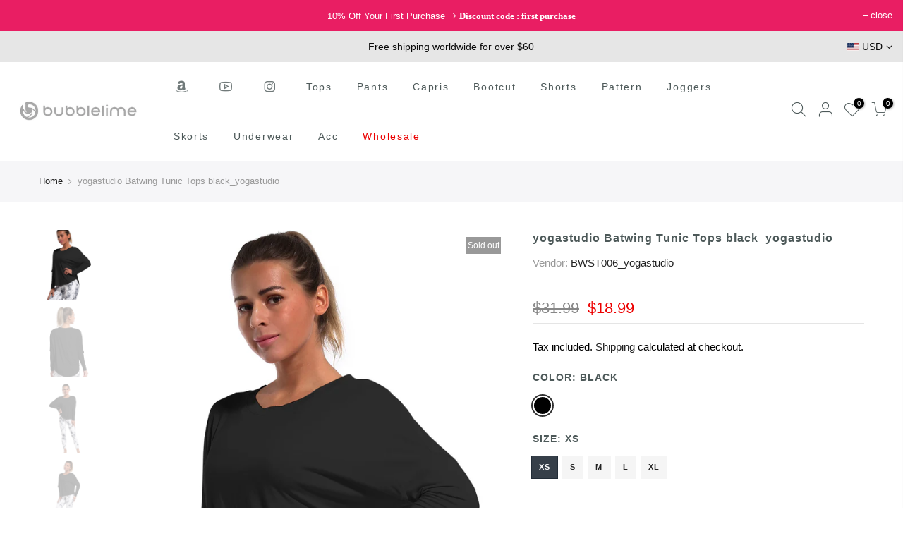

--- FILE ---
content_type: text/html; charset=utf-8
request_url: https://www.bubblelime.com/products/bwst006-black_yogastudio
body_size: 31301
content:
<!doctype html>
<html class="no-js" lang="en">
<head>
  <meta name="google-site-verification" content="sLEW066esOJbfHuUa0UOS1jiJNH_SO9_Q73BlFktQuo" />
  <!-- Global site tag (gtag.js) - Google Ads: 359286106 -->
<script async src="https://www.googletagmanager.com/gtag/js?id=AW-359286106"></script>
<script>
  window.dataLayer = window.dataLayer || [];
  function gtag(){dataLayer.push(arguments);}
  gtag('js', new Date());

  gtag('config', 'AW-359286106');
</script>

  <meta charset="utf-8">
  <meta name="viewport" content="width=device-width, initial-scale=1, shrink-to-fit=no, user-scalable=no">
  <meta name="theme-color" content="#838383">
  <meta name="format-detection" content="telephone=no">
  <link rel="canonical" href="https://www.bubblelime.com/products/bwst006-black_yogastudio">
  <link rel="dns-prefetch" href="https://cdn.shopify.com" crossorigin>
  <link rel="dns-prefetch" href="https://fonts.shopifycdn.com" crossorigin>
  <link rel="dns-prefetch" href="https://fonts.googleapis.com" crossorigin>
  <link rel="preconnect" href="https://cdn.shopify.com" crossorigin>
  <link rel="preconnect" href="https://fonts.shopify.com" crossorigin>
  <link rel="preconnect" href="https://fonts.googleapis.com" crossorigin>
  <link rel="preconnect" href="https://monorail-edge.shopifysvc.com">
  <link rel="preload" as="style" href="//www.bubblelime.com/cdn/shop/t/40/assets/pre_theme.min.css?v=122941586409235126241614153496">
  <link rel="preload" as="style" href="//www.bubblelime.com/cdn/shop/t/40/assets/theme.scss.css?v=120980618002147974951689821155"><title>yogastudio Batwing Tunic Tops black_yogastudio &ndash; bubblelime</title><meta name="description" content="Designed for On the yogastudio Loose fit 93%Modal/7%Spandex Four-way stretch Naturally breathable Super-Soft, Modal Fabric"><link rel="shortcut icon" type="image/png" href="//www.bubblelime.com/cdn/shop/files/32_79f73907-8679-499f-9073-dabe9849a5e5_32x.jpg?v=1623050579"><link rel="apple-touch-icon-precomposed" type="image/png" sizes="152x152" href="//www.bubblelime.com/cdn/shop/files/152_152x.jpg?v=1623050597"><!-- social-meta-tags.liquid --><meta name="keywords" content="yogastudio Batwing Tunic Tops black_yogastudio,bubblelime,www.bubblelime.com"/><meta name="author" content="BUBBLELIME"><meta property="og:site_name" content="bubblelime">
<meta property="og:url" content="https://www.bubblelime.com/products/bwst006-black_yogastudio">
<meta property="og:title" content="yogastudio Batwing Tunic Tops black_yogastudio">
<meta property="og:type" content="og:product">
<meta property="og:description" content="Designed for On the yogastudio Loose fit 93%Modal/7%Spandex Four-way stretch Naturally breathable Super-Soft, Modal Fabric"><meta property="product:price:amount" content="18.99">
  <meta property="product:price:amount" content="USD"><meta property="og:image" content="http://www.bubblelime.com/cdn/shop/products/1_cc2434ff-cb13-4f37-8c35-7bbdf2bc2eaa_1200x1200.jpg?v=1676538919"><meta property="og:image" content="http://www.bubblelime.com/cdn/shop/products/2_9f804f5d-c645-42e5-8324-dff1816a22df_1200x1200.jpg?v=1676538919"><meta property="og:image" content="http://www.bubblelime.com/cdn/shop/products/3_e4ed0a45-b2df-469f-aae7-9551d90e97d2_1200x1200.jpg?v=1676538919"><meta property="og:image:secure_url" content="https://www.bubblelime.com/cdn/shop/products/1_cc2434ff-cb13-4f37-8c35-7bbdf2bc2eaa_1200x1200.jpg?v=1676538919"><meta property="og:image:secure_url" content="https://www.bubblelime.com/cdn/shop/products/2_9f804f5d-c645-42e5-8324-dff1816a22df_1200x1200.jpg?v=1676538919"><meta property="og:image:secure_url" content="https://www.bubblelime.com/cdn/shop/products/3_e4ed0a45-b2df-469f-aae7-9551d90e97d2_1200x1200.jpg?v=1676538919"><meta name="twitter:site" content="@shopify"><meta name="twitter:card" content="summary_large_image">
<meta name="twitter:title" content="yogastudio Batwing Tunic Tops black_yogastudio">
<meta name="twitter:description" content="Designed for On the yogastudio Loose fit 93%Modal/7%Spandex Four-way stretch Naturally breathable Super-Soft, Modal Fabric">
<link href="//www.bubblelime.com/cdn/shop/t/40/assets/pre_theme.min.css?v=122941586409235126241614153496" rel="stylesheet" type="text/css" media="all" /><link rel="preload" as="script" href="//www.bubblelime.com/cdn/shop/t/40/assets/lazysizes.min.js?v=137263528404781471541614153480">
<link rel="preload" as="script" href="//www.bubblelime.com/cdn/shop/t/40/assets/nt_vendor.min.js?v=38305445962990273221614153491">
<link rel="preload" href="//www.bubblelime.com/cdn/shop/t/40/assets/style.min.css?v=26164413422208542611614153512" as="style" onload="this.onload=null;this.rel='stylesheet'">
<link href="//www.bubblelime.com/cdn/shop/t/40/assets/theme.scss.css?v=120980618002147974951689821155" rel="stylesheet" type="text/css" media="all" />
<link id="sett_clt4" rel="preload" href="//www.bubblelime.com/cdn/shop/t/40/assets/sett_cl.css?v=113174510303376092021618994659" as="style" onload="this.onload=null;this.rel='stylesheet'"><link rel="preload" href="//www.bubblelime.com/cdn/shop/t/40/assets/line-awesome.min.css?v=36930450349382045261614153483" as="style" onload="this.onload=null;this.rel='stylesheet'">
<script id="js_lzt4" src="//www.bubblelime.com/cdn/shop/t/40/assets/lazysizes.min.js?v=137263528404781471541614153480" defer="defer"></script>
<script>document.documentElement.className = document.documentElement.className.replace('no-js', 'yes-js');const t_name = "product", t_cartCount = 0,ThemeNameT4='gecko',ThemeNameT42='ThemeIdT4Gecko',themeIDt4 = 120131256512,ck_hostname = 'gecko-demo',ThemeIdT4 = "true",ThemePuT4 = '#purchase_codet4',t_shop_currency = "USD", t_moneyFormat = "\u003cspan class='money'\u003e${{amount}}\u003c\/span\u003e", t_cart_url = "\/cart", pr_re_url = "\/recommendations\/products"; if (performance.navigation.type === 2) {location.reload(true);}</script>
<script src="//www.bubblelime.com/cdn/shop/t/40/assets/nt_vendor.min.js?v=38305445962990273221614153491" defer="defer" id="js_ntt4"
  data-theme='//www.bubblelime.com/cdn/shop/t/40/assets/nt_theme.min.js?v=96013937777726802001614153490'
  data-stt='//www.bubblelime.com/cdn/shop/t/40/assets/nt_settings.js?v=140464335930415172581650936097'
  data-cat='//www.bubblelime.com/cdn/shop/t/40/assets/cat.min.js?v=84063064731558445221614153455' 
  data-sw='//www.bubblelime.com/cdn/shop/t/40/assets/swatch.min.js?v=68370168283283212751614153513'
  data-prjs='//www.bubblelime.com/cdn/shop/t/40/assets/produc.min.js?v=96869784618906595261614153497' 
  data-mail='//www.bubblelime.com/cdn/shop/t/40/assets/platform_mail.min.js?v=129658531127528416401614153495'
  data-my='//www.bubblelime.com/cdn/shop/t/40/assets/my.js?v=111603181540343972631614153486' data-cusp='https://cdn.shopify.com/s/javascripts/currencies.js' data-cur='//www.bubblelime.com/cdn/shop/t/40/assets/nt_currencies.min.js?v=22384477252178625681614153487' data-mdl='//www.bubblelime.com/cdn/shop/t/40/assets/module.min.js?v=72712877271928395091614153486'
  data-map='//www.bubblelime.com/cdn/shop/t/40/assets/maplace.min.js?v=123640464312137447171614153484'
  data-time='//www.bubblelime.com/cdn/shop/t/40/assets/spacetime.min.js?v=161364803253740588311614153511'
  data-ins='//www.bubblelime.com/cdn/shop/t/40/assets/nt_instagram.min.js?v=132847357865388594491614153488'
  data-user='//www.bubblelime.com/cdn/shop/t/40/assets/interactable.min.js?v=164705594328662824271614153469'
  data-add='//s7.addthis.com/js/300/addthis_widget.js#pubid=ra-56efaa05a768bd19'
  data-klaviyo='//www.klaviyo.com/media/js/public/klaviyo_subscribe.js'
  data-font='icongecko , fagecko , Pe-icon-7-stroke , Font Awesome 5 Free:n9'
  data-fm=''
  data-spcmn='//www.bubblelime.com/cdn/shopifycloud/storefront/assets/themes_support/shopify_common-5f594365.js'
  data-cust='//www.bubblelime.com/cdn/shop/t/40/assets/customerclnt.min.js?v=158442283697986287111614153458'
  data-cusjs='none'
  data-desadm='//www.bubblelime.com/cdn/shop/t/40/assets/des_adm.min.js?v=3247194041074188411614153460'
  data-otherryv='//www.bubblelime.com/cdn/shop/t/40/assets/reviewOther.js?v=157077235154481297451614153505'></script>

<!-- Avada Boost Sales Script -->

      




          
          
          
          
          
          
          
          
          
          <script>
            const AVADA_ENHANCEMENTS = {};
            AVADA_ENHANCEMENTS.contentProtection = false;
            AVADA_ENHANCEMENTS.hideCheckoutButon = false;
            AVADA_ENHANCEMENTS.cartSticky = false;
            AVADA_ENHANCEMENTS.multiplePixelStatus = false;
            AVADA_ENHANCEMENTS.inactiveStatus = false;
            AVADA_ENHANCEMENTS.cartButtonAnimationStatus = false;
            AVADA_ENHANCEMENTS.whatsappStatus = false;
            AVADA_ENHANCEMENTS.messengerStatus = false;
            AVADA_ENHANCEMENTS.livechatStatus = false;
          </script>
































      <script>
        const AVADA_CDT = {};
        AVADA_CDT.template = "product";
        AVADA_CDT.collections = [];
        
          AVADA_CDT.collections.push("296976416960");
        

        const AVADA_INVQTY = {};
        
          AVADA_INVQTY[43460965662912] = 0;
        
          AVADA_INVQTY[43460965695680] = 0;
        
          AVADA_INVQTY[43460965728448] = 0;
        
          AVADA_INVQTY[43460965761216] = 0;
        
          AVADA_INVQTY[43460965793984] = 0;
        

        AVADA_CDT.cartitem = 0;
        AVADA_CDT.moneyformat = `<span class='money'>\${{amount}}</span>`;
        AVADA_CDT.cartTotalPrice = 0;
        
        AVADA_CDT.selected_variant_id = 43460965662912;
        AVADA_CDT.product = {"id": 7449085542592,"title": "yogastudio Batwing Tunic Tops black_yogastudio","handle": "bwst006-black_yogastudio","vendor": "BWST006_yogastudio",
            "type": "yogastudio","tags": ["yogastudio"],"price": 1899,"price_min": 1899,"price_max": 1899,
            "available": false,"price_varies": false,"compare_at_price": 3199,
            "compare_at_price_min": 3199,"compare_at_price_max": 3199,
            "compare_at_price_varies": false,"variants": [{"id":43460965662912,"title":"BLACK \/ XS","option1":"BLACK","option2":"XS","option3":null,"sku":"BWST006-BLACK-XS(yogastudio)","requires_shipping":true,"taxable":true,"featured_image":null,"available":false,"name":"yogastudio Batwing Tunic Tops black_yogastudio - BLACK \/ XS","public_title":"BLACK \/ XS","options":["BLACK","XS"],"price":1899,"weight":190,"compare_at_price":3199,"inventory_quantity":0,"inventory_management":"shopify","inventory_policy":"deny","barcode":null,"requires_selling_plan":false,"selling_plan_allocations":[]},{"id":43460965695680,"title":"BLACK \/ S","option1":"BLACK","option2":"S","option3":null,"sku":"BWST006-BLACK-S(yogastudio)","requires_shipping":true,"taxable":true,"featured_image":null,"available":false,"name":"yogastudio Batwing Tunic Tops black_yogastudio - BLACK \/ S","public_title":"BLACK \/ S","options":["BLACK","S"],"price":1899,"weight":200,"compare_at_price":3199,"inventory_quantity":0,"inventory_management":"shopify","inventory_policy":"deny","barcode":null,"requires_selling_plan":false,"selling_plan_allocations":[]},{"id":43460965728448,"title":"BLACK \/ M","option1":"BLACK","option2":"M","option3":null,"sku":"BWST006-BLACK-M(yogastudio)","requires_shipping":true,"taxable":true,"featured_image":null,"available":false,"name":"yogastudio Batwing Tunic Tops black_yogastudio - BLACK \/ M","public_title":"BLACK \/ M","options":["BLACK","M"],"price":1899,"weight":210,"compare_at_price":3199,"inventory_quantity":0,"inventory_management":"shopify","inventory_policy":"deny","barcode":null,"requires_selling_plan":false,"selling_plan_allocations":[]},{"id":43460965761216,"title":"BLACK \/ L","option1":"BLACK","option2":"L","option3":null,"sku":"BWST006-BLACK-L(yogastudio)","requires_shipping":true,"taxable":true,"featured_image":null,"available":false,"name":"yogastudio Batwing Tunic Tops black_yogastudio - BLACK \/ L","public_title":"BLACK \/ L","options":["BLACK","L"],"price":1899,"weight":220,"compare_at_price":3199,"inventory_quantity":0,"inventory_management":"shopify","inventory_policy":"deny","barcode":null,"requires_selling_plan":false,"selling_plan_allocations":[]},{"id":43460965793984,"title":"BLACK \/ XL","option1":"BLACK","option2":"XL","option3":null,"sku":"BWST006-BLACK-XL(yogastudio)","requires_shipping":true,"taxable":true,"featured_image":null,"available":false,"name":"yogastudio Batwing Tunic Tops black_yogastudio - BLACK \/ XL","public_title":"BLACK \/ XL","options":["BLACK","XL"],"price":1899,"weight":240,"compare_at_price":3199,"inventory_quantity":0,"inventory_management":"shopify","inventory_policy":"deny","barcode":null,"requires_selling_plan":false,"selling_plan_allocations":[]}],"featured_image": "\/\/www.bubblelime.com\/cdn\/shop\/products\/1_cc2434ff-cb13-4f37-8c35-7bbdf2bc2eaa.jpg?v=1676538919","images": ["\/\/www.bubblelime.com\/cdn\/shop\/products\/1_cc2434ff-cb13-4f37-8c35-7bbdf2bc2eaa.jpg?v=1676538919","\/\/www.bubblelime.com\/cdn\/shop\/products\/2_9f804f5d-c645-42e5-8324-dff1816a22df.jpg?v=1676538919","\/\/www.bubblelime.com\/cdn\/shop\/products\/3_e4ed0a45-b2df-469f-aae7-9551d90e97d2.jpg?v=1676538919","\/\/www.bubblelime.com\/cdn\/shop\/products\/4_5cb4dfa2-3ead-4d1a-9fc4-f4a0cd126bb0.jpg?v=1676538919","\/\/www.bubblelime.com\/cdn\/shop\/products\/5_8d5d95fa-8efa-4fc3-a327-99b695f54588.jpg?v=1676538919","\/\/www.bubblelime.com\/cdn\/shop\/products\/6_ca9c55a9-469b-4885-b25a-ef9e014d93cc.jpg?v=1676538919","\/\/www.bubblelime.com\/cdn\/shop\/products\/7_ca09bc8c-8e9d-44d7-b1aa-21d98c7f94ac.jpg?v=1676538919"]
            };
        

        window.AVADA_BADGES = window.AVADA_BADGES || {};
        window.AVADA_BADGES = [{"shopDomain":"bublelime.myshopify.com","badgeBorderRadius":3,"collectionPageInlinePosition":"after","showHeaderText":true,"priority":"0","headerText":"Secure Checkout With","shopId":"pCbJ7prlqxiwmyrnFEO6","badgeBorderColor":"#e1e1e1","removeBranding":false,"headingColor":"#232323","badgeList":["https:\/\/cdn1.avada.io\/boost-sales\/visa.svg","https:\/\/cdn1.avada.io\/boost-sales\/mastercard.svg","https:\/\/cdn1.avada.io\/boost-sales\/americanexpress.svg","https:\/\/cdn1.avada.io\/boost-sales\/discover.svg","https:\/\/cdn1.avada.io\/boost-sales\/paypal.svg","https:\/\/cdn1.avada.io\/boost-sales\/applepay.svg","https:\/\/cdn1.avada.io\/boost-sales\/googlepay.svg"],"showBadgeBorder":false,"status":true,"textAlign":"avada-align-center","badgeStyle":"color","badgePageType":"product","cartPosition":"","position":"","badgeSize":"small","font":"default","headingSize":16,"homePagePosition":"","badgesSmartSelector":false,"badgeWidth":"full-width","badgeCustomSize":70,"collectionPagePosition":"","cartInlinePosition":"after","createdAt":"2022-05-23T02:20:59.728Z","homePageInlinePosition":"after","name":"Product Pages","customWidthSize":450,"inlinePosition":"after","description":"Increase customers' trust and rocket conversions by showing various badges in product pages. ","showBadges":true,"badgeEffect":"","id":"xZZwki7MJu5l2OEQKkhK"}]

        window.AVADA_GENERAL_SETTINGS = window.AVADA_GENERAL_SETTINGS || {};
        window.AVADA_GENERAL_SETTINGS = null

        window.AVADA_COUNDOWNS = window.AVADA_COUNDOWNS || {};
        window.AVADA_COUNDOWNS = [{},{},{"id":"TxsPOyweyqN0irRxAE4M","categoryUseDefaultSize":true,"numbColor":"#122234","numbBorderRadius":0,"description":"Increase urgency and boost conversions for each product page.","categoryNumbWidth":30,"daysText":"Days","productIds":[],"textAlign":"text-center","categoryNumbHeight":30,"shopDomain":"bublelime.myshopify.com","displayLayout":"square-countdown","stockType":"real_stock","saleCustomDays":"00","categoryTxtDateSize":8,"manualDisplayPosition":"form[action='\/cart\/add']","txtDateColor":"#122234","hoursText":"Hours","numbBgColor":"#ffffff","createdAt":"2022-05-23T02:20:59.827Z","headingColor":"#0985C5","numbBorderColor":"#cccccc","collectionPageInlinePosition":"after","collectionPagePosition":"","stockTextBefore":"Only {{stock_qty}} left in stock. Hurry up 🔥","txtDateSize":16,"numbWidth":60,"position":"form[action='\/cart\/add']","saleCustomHours":"00","removeBranding":false,"showInventoryCountdown":true,"name":"Product Pages","timeUnits":"unit-dhms","inlinePosition":"after","linkText":"Hurry! sale ends in","countdownSmartSelector":false,"useDefaultSize":true,"numbBorderWidth":1,"productExcludeIds":[],"stockTextColor":"#122234","headingSize":30,"saleCustomSeconds":"59","stockTextSize":16,"conditions":{"type":"ALL","conditions":[{"type":"TITLE","operation":"CONTAINS","value":""}]},"categoryNumberSize":14,"countdownTextBottom":"","shopId":"pCbJ7prlqxiwmyrnFEO6","minutesText":"Minutes","txtDatePos":"txt_outside_box","status":true,"categoryTxtDatePos":"txt_outside_box","saleCustomMinutes":"10","saleDateType":"date-custom","secondsText":"Seconds","numbHeight":60,"countdownEndAction":"HIDE_COUNTDOWN","manualDisplayPlacement":"after","showCountdownTimer":true,"displayType":"ALL_PRODUCT","priority":"0"}]

        window.AVADA_INACTIVE_TAB = window.AVADA_INACTIVE_TAB || {};
        window.AVADA_INACTIVE_TAB = null

        window.AVADA_LIVECHAT = window.AVADA_LIVECHAT || {};
        window.AVADA_LIVECHAT = null

        window.AVADA_STICKY_ATC = window.AVADA_STICKY_ATC || {};
        window.AVADA_STICKY_ATC = null

        window.AVADA_ATC_ANIMATION = window.AVADA_ATC_ANIMATION || {};
        window.AVADA_ATC_ANIMATION = null

        window.AVADA_SP = window.AVADA_SP || {};
        window.AVADA_SP = {"shop":"pCbJ7prlqxiwmyrnFEO6","configuration":{"position":"bottom-left","hide_time_ago":false,"smart_hide":false,"smart_hide_time":3,"smart_hide_unit":"days","truncate_product_name":true,"display_duration":5,"first_delay":10,"pops_interval":10,"max_pops_display":20,"show_mobile":true,"mobile_position":"bottom","animation":"fadeInUp","out_animation":"fadeOutDown","with_sound":false,"display_order":"order","only_product_viewing":false,"notice_continuously":false,"custom_css":"","replay":true,"included_urls":"","excluded_urls":"","excluded_product_type":"","countries_all":true,"countries":[],"allow_show":"all","hide_close":true,"close_time":1,"close_time_unit":"days","support_rtl":false},"notifications":{"T4VCJWTt2wNJHNDsFonT":{"settings":{"heading_text":"{{first_name}} in {{city}}, {{country}}","heading_font_weight":500,"heading_font_size":12,"content_text":"Purchased {{product_name}}","content_font_weight":800,"content_font_size":13,"background_image":"https:\/\/firebasestorage.googleapis.com\/v0\/b\/avada-sales-pop.appspot.com\/o\/background%2FValentinePopup-05.jpg?alt=media","background_color":"none","heading_color":"#FFF","text_color":"#FFF","time_color":"#FFF","with_border":false,"border_color":"#333333","border_width":1,"border_radius":5,"image_border_radius":5,"heading_decoration":null,"hover_product_decoration":null,"hover_product_color":"#122234","with_box_shadow":true,"font":"Quicksand","language_code":"en","with_static_map":false,"use_dynamic_names":false,"dynamic_names":"","use_flag":false,"popup_custom_link":"","popup_custom_image":"","display_type":"popup","use_counter":false,"counter_color":"#FFF","counter_unit_color":"#FFF","counter_unit_plural":"views","counter_unit_single":"view","truncate_product_name":false,"allow_show":"all","included_urls":"","excluded_urls":"","position":"bottom-left","display_duration":5,"show_mobile":true,"mobile_position":"bottom","overwrite_settings":true,"support_rtl":false},"type":"order","items":[{"product_id":6751457378496,"first_name":"Susan","city":"San Pedro","country":"United States","date":"2026-01-12T07:25:58.000Z","shipping_first_name":"Susan","shipping_city":"San Pedro","shipping_country":"United States","type":"order","title":"29\" 31\" 33\" 35\" 37\"  Side Pockets Bootcut Leggings black - 37\" \/ BLACK \/ XL","product_image":"https:\/\/cdn.shopify.com\/s\/files\/1\/2177\/3307\/products\/8_b0e89f78-ae25-4127-af60-813525157943.jpg?v=1635841552","product_name":"29\" 31\" 33\" 35\" 37\"  Side Pockets Bootcut Leggings black","product_link":"https:\/\/bublelime.myshopify.com\/products\/29-31-33-35-37-side-pockets-bootcut-leggings-bwwb139-black","product_handle":"29-31-33-35-37-side-pockets-bootcut-leggings-bwwb139-black","map_url":"https:\/\/storage.googleapis.com\/avada-boost-sales.appspot.com\/maps\/San Pedro.png","relativeDate":"a few seconds ago","smart_hide":false,"flag_url":"https:\/\/cdn1.avada.io\/proofo\/flags\/153-united-states-of-america.svg"},{"product_id":6751498698944,"first_name":"Susan","city":"San Pedro","country":"United States","date":"2026-01-12T07:25:58.000Z","shipping_first_name":"Susan","shipping_city":"San Pedro","shipping_country":"United States","type":"order","title":"29\" 31\" 33\" 35\" 37\"  Side Pockets Bootcut Leggings shadowcharcoal - 37\" \/ SHADOWCHARCOAL \/ XL","product_image":"https:\/\/cdn.shopify.com\/s\/files\/1\/2177\/3307\/products\/1_a8a0957a-96ad-43b7-9b13-c2f61bf58748.jpg?v=1624932711","product_name":"29\" 31\" 33\" 35\" 37\"  Side Pockets Bootcut Leggings shadowcharcoal","product_link":"https:\/\/bublelime.myshopify.com\/products\/29-31-33-35-37-side-pockets-bootcut-leggings-bwwb139-shadowcharcoal","product_handle":"29-31-33-35-37-side-pockets-bootcut-leggings-bwwb139-shadowcharcoal","map_url":"https:\/\/storage.googleapis.com\/avada-boost-sales.appspot.com\/maps\/San Pedro.png","relativeDate":"a few seconds ago","smart_hide":false,"flag_url":"https:\/\/cdn1.avada.io\/proofo\/flags\/153-united-states-of-america.svg"},{"product_id":7348860092608,"first_name":"Marina","city":"Paris","country":"France","date":"2026-01-11T19:16:06.000Z","shipping_first_name":"Marina","shipping_city":"Paris","shipping_country":"France","type":"order","title":"29\" 31\" 33\" 35\" 37\" High Waist Flare Leggings Bootcut Yoga Pants Black_Biking | Bubblelime - 37\" \/ BLACK \/ M","product_image":"https:\/\/cdn.shopify.com\/s\/files\/1\/2177\/3307\/products\/1_52f69569-98a9-4351-8035-350d6c94c308.jpg?v=1663047339","product_name":"29\" 31\" 33\" 35\" 37\" High Waist Flare Leggings Bootcut Yoga Pants Black_Biking | Bubblelime","product_link":"https:\/\/bublelime.myshopify.com\/products\/flare-leggings-bwwb011-black_biking","product_handle":"flare-leggings-bwwb011-black_biking","map_url":"https:\/\/storage.googleapis.com\/avada-boost-sales.appspot.com\/maps\/Paris.png","relativeDate":"12 hours ago","smart_hide":false,"flag_url":"https:\/\/cdn1.avada.io\/proofo\/flags\/077-france.svg"},{"product_id":7334268567744,"first_name":"Marina","city":"Paris","country":"France","date":"2026-01-11T19:16:06.000Z","shipping_first_name":"Marina","shipping_city":"Paris","shipping_country":"France","type":"order","title":"29\" 31\" 33\" 35\" 37\" High Waist Bootcut Leggings Darknavy_Golf - 37\" \/ DARKNAVY \/ M","product_image":"https:\/\/cdn.shopify.com\/s\/files\/1\/2177\/3307\/products\/1_ce4cbc98-0733-4deb-aabe-ecb33eb2872f.jpg?v=1660368458","product_name":"29\" 31\" 33\" 35\" 37\" High Waist Bootcut Leggings Darknavy_Golf","product_link":"https:\/\/bublelime.myshopify.com\/products\/29-31-33-35-37-high-waist-bootcut-leggings-bwwb011-darknavy_golf","product_handle":"29-31-33-35-37-high-waist-bootcut-leggings-bwwb011-darknavy_golf","map_url":"https:\/\/storage.googleapis.com\/avada-boost-sales.appspot.com\/maps\/Paris.png","relativeDate":"12 hours ago","smart_hide":false,"flag_url":"https:\/\/cdn1.avada.io\/proofo\/flags\/077-france.svg"},{"product_id":7348859928768,"first_name":"Marina","city":"Paris","country":"France","date":"2026-01-11T19:16:06.000Z","shipping_first_name":"Marina","shipping_city":"Paris","shipping_country":"France","type":"order","title":"29\" 31\" 33\" 35\" 37\" High Waist Bootcut Leggings Shadowcharcoal_Biking - 37\" \/ SHADOWCHARCOAL \/ M","product_image":"https:\/\/cdn.shopify.com\/s\/files\/1\/2177\/3307\/products\/1_30cae6a9-289d-40f8-a575-b9778a682444.jpg?v=1663047298","product_name":"29\" 31\" 33\" 35\" 37\" High Waist Bootcut Leggings Shadowcharcoal_Biking","product_link":"https:\/\/bublelime.myshopify.com\/products\/29-31-33-35-37-high-waist-bootcut-leggings-bwwb011-shadowcharcoal_biking","product_handle":"29-31-33-35-37-high-waist-bootcut-leggings-bwwb011-shadowcharcoal_biking","map_url":"https:\/\/storage.googleapis.com\/avada-boost-sales.appspot.com\/maps\/Paris.png","relativeDate":"12 hours ago","smart_hide":false,"flag_url":"https:\/\/cdn1.avada.io\/proofo\/flags\/077-france.svg"},{"shipping_first_name":"Tatjana","product_id":6754340995264,"map_url":"https:\/\/storage.googleapis.com\/avada-boost-sales.appspot.com\/maps\/St. Koloman.png","shipping_country":"Austria","product_handle":"seamless-sports-thongs-underwear-bwau003-white","title":"Seamless Sports Thongs Underwear white - WHITE \/ XS","date":"2026-01-09T01:57:54.000Z","type":"order","shipping_city":"St. Koloman","first_name":"Tatjana","product_link":"https:\/\/bublelime.myshopify.com\/products\/seamless-sports-thongs-underwear-bwau003-white","product_name":"Seamless Sports Thongs Underwear white","country":"Austria","product_image":"https:\/\/cdn.shopify.com\/s\/files\/1\/2177\/3307\/products\/1_cb795856-5715-4733-858b-10d55032745c.jpg?v=1625040825","city":"St. Koloman","relativeDate":"3 days ago","smart_hide":false,"flag_url":"https:\/\/cdn1.avada.io\/proofo\/flags\/189-austria.svg"},{"title":"29\" 31\" 33\" 35\" Cotton Bootcut Leggings darknavy - 33\" \/ DARKNAVY \/ L","city":"DENVER","product_handle":"bwwb101-darknavy","product_name":"29\" 31\" 33\" 35\" Cotton Bootcut Leggings darknavy","product_link":"https:\/\/bublelime.myshopify.com\/products\/bwwb101-darknavy","shipping_first_name":"Tracy","map_url":"https:\/\/storage.googleapis.com\/avada-boost-sales.appspot.com\/maps\/DENVER.png","shipping_city":"DENVER","date":"2026-01-06T02:29:37.000Z","first_name":"Tracy","product_image":"https:\/\/cdn.shopify.com\/s\/files\/1\/2177\/3307\/products\/1_f86b4fe6-5d29-463b-ad2c-2fb7ee8bbdf8.jpg?v=1624586849","product_id":6744748032192,"shipping_country":"United States","type":"order","country":"United States","relativeDate":"6 days ago","smart_hide":true,"flag_url":"https:\/\/cdn1.avada.io\/proofo\/flags\/153-united-states-of-america.svg"},{"city":"DENVER","type":"order","shipping_country":"United States","product_link":"https:\/\/bublelime.myshopify.com\/products\/bwwb101-black1","product_handle":"bwwb101-black1","product_id":6849355645120,"title":"29\" 31\" 33\" 35\" Cotton Bootcut Leggings black ins - 33\" \/ BLACK \/ L","country":"United States","map_url":"https:\/\/storage.googleapis.com\/avada-boost-sales.appspot.com\/maps\/DENVER.png","shipping_first_name":"Tracy","shipping_city":"DENVER","date":"2026-01-06T02:29:37.000Z","first_name":"Tracy","product_name":"29\" 31\" 33\" 35\" Cotton Bootcut Leggings black ins","product_image":"https:\/\/cdn.shopify.com\/s\/files\/1\/2177\/3307\/products\/4_e7e80532-7026-453c-9ff8-55f64e2f5f44.jpg?v=1632880025","relativeDate":"6 days ago","smart_hide":true,"flag_url":"https:\/\/cdn1.avada.io\/proofo\/flags\/153-united-states-of-america.svg"},{"map_url":"https:\/\/storage.googleapis.com\/avada-boost-sales.appspot.com\/maps\/Port Huron.png","first_name":"Sally","product_link":"https:\/\/bublelime.myshopify.com\/products\/29-31-33-35-37-high-waist-bootcut-leggings-bwwb011-eggplantpurple1","type":"order","product_image":"https:\/\/cdn.shopify.com\/s\/files\/1\/2177\/3307\/products\/BWWB011-EGGPLANTPURPLE.jpg?v=1633920026","date":"2026-01-04T22:09:36.000Z","shipping_city":"Port Huron","shipping_country":"United States","country":"United States","shipping_first_name":"Sally","product_handle":"29-31-33-35-37-high-waist-bootcut-leggings-bwwb011-eggplantpurple1","product_id":6945876213952,"title":"29\" 31\" 33\" 35\" 37\" High Waist Bootcut Leggings Eggplantpurple ins - 35\" \/ EGGPLANTPURPLE \/ S","product_name":"29\" 31\" 33\" 35\" 37\" High Waist Bootcut Leggings Eggplantpurple ins","city":"Port Huron","relativeDate":"7 days ago","smart_hide":true,"flag_url":"https:\/\/cdn1.avada.io\/proofo\/flags\/153-united-states-of-america.svg"},{"shipping_country":"United States","product_image":"https:\/\/cdn.shopify.com\/s\/files\/1\/2177\/3307\/products\/z_z944_2021-12-12T084055-1.jpg?v=1644215114","country":"United States","product_name":"29\" 31\" 33\" 35\" Cotton Bootcut Leggings darknavy ins","first_name":"Sally","product_id":7131332116672,"shipping_first_name":"Sally","date":"2026-01-04T22:09:36.000Z","shipping_city":"Port Huron","type":"order","product_link":"https:\/\/bublelime.myshopify.com\/products\/bwwb101-darknavy1","product_handle":"bwwb101-darknavy1","city":"Port Huron","title":"29\" 31\" 33\" 35\" Cotton Bootcut Leggings darknavy ins - 35\" \/ DARKNAVY \/ S","map_url":"https:\/\/storage.googleapis.com\/avada-boost-sales.appspot.com\/maps\/Port Huron.png","relativeDate":"7 days ago","smart_hide":true,"flag_url":"https:\/\/cdn1.avada.io\/proofo\/flags\/153-united-states-of-america.svg"},{"product_handle":"bwwb010-plum1","map_url":"https:\/\/storage.googleapis.com\/avada-boost-sales.appspot.com\/maps\/Port Huron.png","shipping_first_name":"Sally","product_link":"https:\/\/bublelime.myshopify.com\/products\/bwwb010-plum1","country":"United States","title":"High Waist Side Pockets Yoga Pants plum ins - 26 inch \/ PLUM \/ L","city":"Port Huron","shipping_country":"United States","type":"order","shipping_city":"Port Huron","product_id":6836716634304,"product_name":"High Waist Side Pockets Yoga Pants plum ins","product_image":"https:\/\/cdn.shopify.com\/s\/files\/1\/2177\/3307\/products\/BWWB010-PLUM.jpg?v=1629103747","date":"2026-01-04T22:09:36.000Z","first_name":"Sally","relativeDate":"7 days ago","smart_hide":true,"flag_url":"https:\/\/cdn1.avada.io\/proofo\/flags\/153-united-states-of-america.svg"},{"product_id":7348860092608,"shipping_first_name":"Destiny","product_image":"https:\/\/cdn.shopify.com\/s\/files\/1\/2177\/3307\/products\/1_52f69569-98a9-4351-8035-350d6c94c308.jpg?v=1663047339","first_name":"Destiny","shipping_city":"Palaiseau","country":"France","map_url":"https:\/\/storage.googleapis.com\/avada-boost-sales.appspot.com\/maps\/Palaiseau.png","product_link":"https:\/\/bublelime.myshopify.com\/products\/flare-leggings-bwwb011-black_biking","product_name":"29\" 31\" 33\" 35\" 37\" High Waist Flare Leggings Bootcut Yoga Pants Black_Biking | Bubblelime","city":"Palaiseau","title":"29\" 31\" 33\" 35\" 37\" High Waist Flare Leggings Bootcut Yoga Pants Black_Biking | Bubblelime - 37\" \/ BLACK \/ M","product_handle":"flare-leggings-bwwb011-black_biking","date":"2026-01-01T15:13:56.000Z","type":"order","shipping_country":"France","relativeDate":"11 days ago","smart_hide":true,"flag_url":"https:\/\/cdn1.avada.io\/proofo\/flags\/077-france.svg"},{"first_name":"Destiny","product_name":"29\" 31\" 33\" 35\" 37\"  Side Pockets Bootcut Leggings mahoganymaroon_yoga","date":"2026-01-01T15:13:56.000Z","product_handle":"29-31-33-35-37-side-pockets-bootcut-leggings-bwwb139-mahoganymaroon_yoga","product_link":"https:\/\/bublelime.myshopify.com\/products\/29-31-33-35-37-side-pockets-bootcut-leggings-bwwb139-mahoganymaroon_yoga","title":"29\" 31\" 33\" 35\" 37\"  Side Pockets Bootcut Leggings mahoganymaroon_yoga - 37\" \/ MAHOGANYMAROON \/ M","product_id":7300382851264,"shipping_city":"Palaiseau","shipping_country":"France","map_url":"https:\/\/storage.googleapis.com\/avada-boost-sales.appspot.com\/maps\/Palaiseau.png","type":"order","country":"France","city":"Palaiseau","shipping_first_name":"Destiny","product_image":"https:\/\/cdn.shopify.com\/s\/files\/1\/2177\/3307\/products\/1_68353f30-3996-4aa0-8d69-76c22b41b787.jpg?v=1659004791","relativeDate":"11 days ago","smart_hide":true,"flag_url":"https:\/\/cdn1.avada.io\/proofo\/flags\/077-france.svg"},{"product_handle":"29-31-33-35-37-high-waist-bootcut-leggings-bwwb011-mahoganymaroon_yoga","shipping_country":"Canada","product_name":"29\" 31\" 33\" 35\" 37\" High Waist Bootcut Leggings Mahoganymaroon_yoga","product_link":"https:\/\/bublelime.myshopify.com\/products\/29-31-33-35-37-high-waist-bootcut-leggings-bwwb011-mahoganymaroon_yoga","title":"29\" 31\" 33\" 35\" 37\" High Waist Bootcut Leggings Mahoganymaroon_yoga - 35\" \/ MAHOGANYMAROON \/ XL","country":"Canada","first_name":"Annie","type":"order","shipping_city":"Laval","city":"Laval","date":"2025-12-25T15:49:49.000Z","product_id":7300388290752,"product_image":"https:\/\/cdn.shopify.com\/s\/files\/1\/2177\/3307\/products\/1_4b736212-c6af-43ea-aa43-4d88aa572ac3.jpg?v=1659005958","shipping_first_name":"Annie","map_url":"https:\/\/storage.googleapis.com\/avada-boost-sales.appspot.com\/maps\/Laval.png","relativeDate":"18 days ago","smart_hide":true,"flag_url":"https:\/\/cdn1.avada.io\/proofo\/flags\/206-canada.svg"},{"product_image":"https:\/\/cdn.shopify.com\/s\/files\/1\/2177\/3307\/products\/1_8bf51f3b-e187-4b54-b9ef-82f7999a5cb6.jpg?v=1636698270","map_url":"https:\/\/storage.googleapis.com\/avada-boost-sales.appspot.com\/maps\/Soldier.png","city":"Soldier","shipping_city":"Soldier","first_name":"Kerri","product_name":"29\" 31\" 33\" 35\" 37\"  Side Pockets Bootcut Leggings navyblue","date":"2025-12-14T21:23:45.000Z","product_handle":"29-31-33-35-37-side-pockets-bootcut-leggings-bwwb134-navyblue","country":"United States","title":"29\" 31\" 33\" 35\" 37\"  Side Pockets Bootcut Leggings navyblue - 37\" \/ NAVYBLUE \/ L","product_link":"https:\/\/bublelime.myshopify.com\/products\/29-31-33-35-37-side-pockets-bootcut-leggings-bwwb134-navyblue","type":"order","shipping_country":"United States","shipping_first_name":"Kerri","product_id":6751644057792,"relativeDate":"a month ago","smart_hide":true,"flag_url":"https:\/\/cdn1.avada.io\/proofo\/flags\/153-united-states-of-america.svg"},{"shipping_city":"Soldier","product_image":"https:\/\/cdn.shopify.com\/s\/files\/1\/2177\/3307\/products\/BWWB139-DARKNAVY-35.jpg?v=1635842025","city":"Soldier","shipping_country":"United States","map_url":"https:\/\/storage.googleapis.com\/avada-boost-sales.appspot.com\/maps\/Soldier.png","type":"order","date":"2025-12-14T21:23:45.000Z","product_id":6751473926336,"product_name":"29\" 31\" 33\" 35\" 37\"  Side Pockets Bootcut Leggings darknavy","country":"United States","first_name":"Kerri","title":"29\" 31\" 33\" 35\" 37\"  Side Pockets Bootcut Leggings darknavy - 37\" \/ DARKNAVY \/ L","product_link":"https:\/\/bublelime.myshopify.com\/products\/29-31-33-35-37-side-pockets-bootcut-leggings-bwwb139-darknavy","product_handle":"29-31-33-35-37-side-pockets-bootcut-leggings-bwwb139-darknavy","shipping_first_name":"Kerri","relativeDate":"a month ago","smart_hide":true,"flag_url":"https:\/\/cdn1.avada.io\/proofo\/flags\/153-united-states-of-america.svg"},{"product_image":"https:\/\/cdn.shopify.com\/s\/files\/1\/2177\/3307\/products\/8_c7da9fdd-a661-4c32-abbf-e8e235445de3.jpg?v=1635843318","map_url":"https:\/\/storage.googleapis.com\/avada-boost-sales.appspot.com\/maps\/Soldier.png","product_id":6751491948736,"shipping_first_name":"Kerri","product_name":"29\" 31\" 33\" 35\" 37\"  Side Pockets Bootcut Leggings purplishblue","product_link":"https:\/\/bublelime.myshopify.com\/products\/29-31-33-35-37-side-pockets-bootcut-leggings-bwwb139-purplishblue","product_handle":"29-31-33-35-37-side-pockets-bootcut-leggings-bwwb139-purplishblue","shipping_city":"Soldier","country":"United States","shipping_country":"United States","city":"Soldier","date":"2025-12-14T21:23:45.000Z","type":"order","first_name":"Kerri","title":"29\" 31\" 33\" 35\" 37\"  Side Pockets Bootcut Leggings purplishblue - 37\" \/ PURPLISHBLUE \/ L","relativeDate":"a month ago","smart_hide":true,"flag_url":"https:\/\/cdn1.avada.io\/proofo\/flags\/153-united-states-of-america.svg"},{"product_handle":"29-31-33-35-37-side-pockets-bootcut-leggings-bwwb139-darknavy","shipping_city":"Harper","city":"Harper","title":"29\" 31\" 33\" 35\" 37\"  Side Pockets Bootcut Leggings darknavy - 37\" \/ DARKNAVY \/ M","product_name":"29\" 31\" 33\" 35\" 37\"  Side Pockets Bootcut Leggings darknavy","product_image":"https:\/\/cdn.shopify.com\/s\/files\/1\/2177\/3307\/products\/BWWB139-DARKNAVY-35.jpg?v=1635842025","shipping_country":"United States","shipping_first_name":"Jill","date":"2025-12-09T23:12:20.000Z","map_url":"https:\/\/storage.googleapis.com\/avada-boost-sales.appspot.com\/maps\/Harper.png","product_id":6751473926336,"country":"United States","type":"order","first_name":"Jill","product_link":"https:\/\/bublelime.myshopify.com\/products\/29-31-33-35-37-side-pockets-bootcut-leggings-bwwb139-darknavy","relativeDate":"a month ago","smart_hide":true,"flag_url":"https:\/\/cdn1.avada.io\/proofo\/flags\/153-united-states-of-america.svg"},{"type":"order","city":"Harper","product_name":"V Neck Sleeveless Athletic Shirts purple","shipping_first_name":"Jill","product_image":"https:\/\/cdn.shopify.com\/s\/files\/1\/2177\/3307\/products\/1_09af383e-632f-4de1-925b-3d1afbbc0dec.jpg?v=1627521288","product_id":6805652504768,"shipping_country":"United States","country":"United States","map_url":"https:\/\/storage.googleapis.com\/avada-boost-sales.appspot.com\/maps\/Harper.png","shipping_city":"Harper","product_handle":"bwst030-purple","first_name":"Jill","title":"V Neck Sleeveless Athletic Shirts purple - PURPLE \/ S","date":"2025-12-09T23:12:20.000Z","product_link":"https:\/\/bublelime.myshopify.com\/products\/bwst030-purple","relativeDate":"a month ago","smart_hide":true,"flag_url":"https:\/\/cdn1.avada.io\/proofo\/flags\/153-united-states-of-america.svg"},{"product_handle":"29-31-33-35-37-side-pockets-bootcut-leggings-bwwb139-purplishblue","title":"29\" 31\" 33\" 35\" 37\"  Side Pockets Bootcut Leggings purplishblue - 37\" \/ PURPLISHBLUE \/ M","shipping_first_name":"Jill","type":"order","product_name":"29\" 31\" 33\" 35\" 37\"  Side Pockets Bootcut Leggings purplishblue","date":"2025-12-09T23:12:20.000Z","map_url":"https:\/\/storage.googleapis.com\/avada-boost-sales.appspot.com\/maps\/Harper.png","shipping_country":"United States","first_name":"Jill","product_link":"https:\/\/bublelime.myshopify.com\/products\/29-31-33-35-37-side-pockets-bootcut-leggings-bwwb139-purplishblue","city":"Harper","shipping_city":"Harper","product_id":6751491948736,"product_image":"https:\/\/cdn.shopify.com\/s\/files\/1\/2177\/3307\/products\/8_c7da9fdd-a661-4c32-abbf-e8e235445de3.jpg?v=1635843318","country":"United States","relativeDate":"a month ago","smart_hide":true,"flag_url":"https:\/\/cdn1.avada.io\/proofo\/flags\/153-united-states-of-america.svg"},{"city":"Harper","type":"order","map_url":"https:\/\/storage.googleapis.com\/avada-boost-sales.appspot.com\/maps\/Harper.png","shipping_first_name":"Jill","product_image":"https:\/\/cdn.shopify.com\/s\/files\/1\/2177\/3307\/products\/1_8373e56b-fdb0-4444-8ea9-d9b0b6e4d935.jpg?v=1624863999","first_name":"Jill","title":"29\" 31\" 33\" 35\" 37\" High Waist Bootcut Leggings heatherred - 37\" \/ HEATHERRED \/ M","product_name":"29\" 31\" 33\" 35\" 37\" High Waist Bootcut Leggings heatherred","shipping_country":"United States","product_id":6749509779648,"shipping_city":"Harper","product_link":"https:\/\/bublelime.myshopify.com\/products\/29-31-33-35-37-high-waist-bootcut-leggings-bwwb096-heatherred","product_handle":"29-31-33-35-37-high-waist-bootcut-leggings-bwwb096-heatherred","date":"2025-12-09T23:12:20.000Z","country":"United States","relativeDate":"a month ago","smart_hide":true,"flag_url":"https:\/\/cdn1.avada.io\/proofo\/flags\/153-united-states-of-america.svg"},{"date":"2025-12-08T00:07:49.000Z","first_name":"Gary","product_handle":"flare-leggings-bwwb011-black_biking","title":"29\" 31\" 33\" 35\" 37\" High Waist Flare Leggings Bootcut Yoga Pants Black_Biking | Bubblelime - 29\" \/ BLACK \/ XXL","city":"Massapequa NY","product_name":"29\" 31\" 33\" 35\" 37\" High Waist Flare Leggings Bootcut Yoga Pants Black_Biking | Bubblelime","shipping_country":"United States","map_url":"https:\/\/storage.googleapis.com\/avada-boost-sales.appspot.com\/maps\/Massapequa NY.png","product_image":"https:\/\/cdn.shopify.com\/s\/files\/1\/2177\/3307\/products\/1_52f69569-98a9-4351-8035-350d6c94c308.jpg?v=1663047339","product_id":7348860092608,"shipping_city":"Massapequa NY","shipping_first_name":"Gary","product_link":"https:\/\/bublelime.myshopify.com\/products\/flare-leggings-bwwb011-black_biking","type":"order","country":"United States","relativeDate":"a month ago","smart_hide":true,"flag_url":"https:\/\/cdn1.avada.io\/proofo\/flags\/153-united-states-of-america.svg"},{"product_image":"https:\/\/cdn.shopify.com\/s\/files\/1\/2177\/3307\/products\/BWAU006-BLACK-06.jpg?v=1635472776","title":"Super Soft Modal Sports Bikini Underwear Black - BLACK \/ S","shipping_first_name":"Emily","date":"2025-12-05T23:55:07.000Z","product_link":"https:\/\/bublelime.myshopify.com\/products\/super-soft-modal-sports-bikini-underwear-bwau006-black","shipping_country":"United States","product_name":"Super Soft Modal Sports Bikini Underwear Black","map_url":"https:\/\/storage.googleapis.com\/avada-boost-sales.appspot.com\/maps\/Chowchilla.png","city":"Chowchilla","product_handle":"super-soft-modal-sports-bikini-underwear-bwau006-black","type":"order","product_id":6971861565632,"country":"United States","shipping_city":"Chowchilla","first_name":"Emily","relativeDate":"a month ago","smart_hide":true,"flag_url":"https:\/\/cdn1.avada.io\/proofo\/flags\/153-united-states-of-america.svg"},{"map_url":"https:\/\/storage.googleapis.com\/avada-boost-sales.appspot.com\/maps\/Lake Orion.png","type":"order","product_id":7300294869184,"product_name":"Sexy Booty Yoga Shorts scarlet_fluorescentyellow ins_yoga","shipping_country":"United States","product_link":"https:\/\/bublelime.myshopify.com\/products\/bwhb007-scarlet_fluorescentyellow1_yoga","first_name":"Michael","country":"United States","city":"Lake Orion","shipping_first_name":"Michael","shipping_city":"Lake Orion","product_handle":"bwhb007-scarlet_fluorescentyellow1_yoga","title":"Sexy Booty Yoga Shorts scarlet_fluorescentyellow ins_yoga - SCARLET_FLUORESCENTYELLOW \/ S","date":"2025-12-03T15:38:20.000Z","product_image":"https:\/\/cdn.shopify.com\/s\/files\/1\/2177\/3307\/products\/BWHB007-SCARLET_FLUORESCENTYELLOW_90faf099-58ea-40e0-81ca-b9d01a8ce18d.jpg?v=1658998424","relativeDate":"a month ago","smart_hide":true,"flag_url":"https:\/\/cdn1.avada.io\/proofo\/flags\/153-united-states-of-america.svg"},{"map_url":"https:\/\/storage.googleapis.com\/avada-boost-sales.appspot.com\/maps\/Lake Orion.png","first_name":"Michael","shipping_first_name":"Michael","date":"2025-12-03T15:38:20.000Z","title":"Sexy Booty Yoga Shorts darknavy - DARKNAVY \/ S","product_link":"https:\/\/bublelime.myshopify.com\/products\/bwhb007-darknavy","product_image":"https:\/\/cdn.shopify.com\/s\/files\/1\/2177\/3307\/products\/1_df441b32-ee07-4647-83bd-af60d278073b.jpg?v=1625207897","product_name":"Sexy Booty Yoga Shorts darknavy","city":"Lake Orion","country":"United States","type":"order","product_id":6758096994496,"shipping_city":"Lake Orion","shipping_country":"United States","product_handle":"bwhb007-darknavy","relativeDate":"a month ago","smart_hide":true,"flag_url":"https:\/\/cdn1.avada.io\/proofo\/flags\/153-united-states-of-america.svg"},{"first_name":"Michael","product_image":"https:\/\/cdn.shopify.com\/s\/files\/1\/2177\/3307\/products\/2_5e957a66-56ed-403d-b940-383ce5e18615.jpg?v=1663210403","shipping_city":"Lake Orion","title":"030 Sexy Booty Jogging Shorts fluorescentyellow_black ins_Jogging - FLUORESCENTYELLOW_BLACK \/ S","product_id":7349219360960,"country":"United States","shipping_first_name":"Michael","map_url":"https:\/\/storage.googleapis.com\/avada-boost-sales.appspot.com\/maps\/Lake Orion.png","date":"2025-12-03T15:38:20.000Z","city":"Lake Orion","product_handle":"bwhb030-fluorescentyellow_black1_jogging","shipping_country":"United States","product_link":"https:\/\/bublelime.myshopify.com\/products\/bwhb030-fluorescentyellow_black1_jogging","type":"order","product_name":"030 Sexy Booty Jogging Shorts fluorescentyellow_black ins_Jogging","relativeDate":"a month ago","smart_hide":true,"flag_url":"https:\/\/cdn1.avada.io\/proofo\/flags\/153-united-states-of-america.svg"},{"shipping_first_name":"Michael","product_id":7300271898816,"date":"2025-12-03T15:38:20.000Z","shipping_country":"United States","first_name":"Michael","product_image":"https:\/\/cdn.shopify.com\/s\/files\/1\/2177\/3307\/products\/BWHB007-NAVY_LEOPARD-95_2f7fb1ae-c0d7-47cc-894d-f67359dd9753.jpg?v=1658997194","product_handle":"bwhb007-navy_leopard_yoga","product_link":"https:\/\/bublelime.myshopify.com\/products\/bwhb007-navy_leopard_yoga","type":"order","product_name":"Printed Booty Yoga Shorts navy_leopard_yoga","shipping_city":"Lake Orion","city":"Lake Orion","map_url":"https:\/\/storage.googleapis.com\/avada-boost-sales.appspot.com\/maps\/Lake Orion.png","title":"Printed Booty Yoga Shorts navy_leopard_yoga - NAVY_LEOPARD \/ S","country":"United States","relativeDate":"a month ago","smart_hide":true,"flag_url":"https:\/\/cdn1.avada.io\/proofo\/flags\/153-united-states-of-america.svg"},{"country":"United States","city":"Lake Orion","product_name":"Printed Booty Yoga Shorts dimgray brushcamo","product_handle":"bwhb007-dimgray-brushcamo","type":"order","map_url":"https:\/\/storage.googleapis.com\/avada-boost-sales.appspot.com\/maps\/Lake Orion.png","date":"2025-12-03T15:38:20.000Z","product_link":"https:\/\/bublelime.myshopify.com\/products\/bwhb007-dimgray-brushcamo","product_image":"https:\/\/cdn.shopify.com\/s\/files\/1\/2177\/3307\/products\/BWHB007-DIMGRAYBRUSHCAMO-100.jpg?v=1635388733","title":"Printed Booty Yoga Shorts dimgray brushcamo - DIMGRAY BRUSHCAMO \/ S","product_id":6758101811392,"first_name":"Michael","shipping_first_name":"Michael","shipping_country":"United States","shipping_city":"Lake Orion","relativeDate":"a month ago","smart_hide":true,"flag_url":"https:\/\/cdn1.avada.io\/proofo\/flags\/153-united-states-of-america.svg"},{"map_url":"https:\/\/storage.googleapis.com\/avada-boost-sales.appspot.com\/maps\/Lake Orion.png","country":"United States","title":"Sexy Booty Yoga Shorts scarlet_yoga - SCARLET \/ S","shipping_country":"United States","product_image":"https:\/\/cdn.shopify.com\/s\/files\/1\/2177\/3307\/products\/1_c53542f3-c9e7-4925-811c-249ce33acf2c.jpg?v=1659003742","type":"order","date":"2025-12-03T15:38:20.000Z","product_id":7300379345088,"shipping_city":"Lake Orion","product_handle":"bwhb007-scarlet_yoga","shipping_first_name":"Michael","product_link":"https:\/\/bublelime.myshopify.com\/products\/bwhb007-scarlet_yoga","product_name":"Sexy Booty Yoga Shorts scarlet_yoga","first_name":"Michael","city":"Lake Orion","relativeDate":"a month ago","smart_hide":true,"flag_url":"https:\/\/cdn1.avada.io\/proofo\/flags\/153-united-states-of-america.svg"},{"date":"2025-12-03T15:38:20.000Z","country":"United States","map_url":"https:\/\/storage.googleapis.com\/avada-boost-sales.appspot.com\/maps\/Lake Orion.png","shipping_first_name":"Michael","city":"Lake Orion","product_id":6758248480960,"shipping_country":"United States","product_link":"https:\/\/bublelime.myshopify.com\/products\/bwhb007-green-camo","product_image":"https:\/\/cdn.shopify.com\/s\/files\/1\/2177\/3307\/products\/BWHB007-GREENCAMO-101.jpg?v=1635401398","type":"order","first_name":"Michael","product_handle":"bwhb007-green-camo","product_name":"Printed Booty Yoga Shorts green camo","title":"Printed Booty Yoga Shorts green camo - GREEN CAMO \/ S","shipping_city":"Lake Orion","relativeDate":"a month ago","smart_hide":true,"flag_url":"https:\/\/cdn1.avada.io\/proofo\/flags\/153-united-states-of-america.svg"}],"source":"shopify\/order"}}}

         window.AVADA_BS_FSB = window.AVADA_BS_FSB || {};
         window.AVADA_BS_FSB = {
          bars: [],
          cart: 0,
          compatible: {
            langify: ''
          }
        }
      </script>
<!-- /Avada Boost Sales Script -->

<script>window.performance && window.performance.mark && window.performance.mark('shopify.content_for_header.start');</script><meta name="google-site-verification" content="DlBXWViGaerOUPof1OQaWU_X-HNdiwsKNlmpdo8M_Gs">
<meta id="shopify-digital-wallet" name="shopify-digital-wallet" content="/21773307/digital_wallets/dialog">
<meta name="shopify-checkout-api-token" content="b201c9452b50daff8cd78a9bb47bad37">
<meta id="in-context-paypal-metadata" data-shop-id="21773307" data-venmo-supported="true" data-environment="production" data-locale="en_US" data-paypal-v4="true" data-currency="USD">
<link rel="alternate" type="application/json+oembed" href="https://www.bubblelime.com/products/bwst006-black_yogastudio.oembed">
<script async="async" src="/checkouts/internal/preloads.js?locale=en-US"></script>
<script id="shopify-features" type="application/json">{"accessToken":"b201c9452b50daff8cd78a9bb47bad37","betas":["rich-media-storefront-analytics"],"domain":"www.bubblelime.com","predictiveSearch":true,"shopId":21773307,"locale":"en"}</script>
<script>var Shopify = Shopify || {};
Shopify.shop = "bublelime.myshopify.com";
Shopify.locale = "en";
Shopify.currency = {"active":"USD","rate":"1.0"};
Shopify.country = "US";
Shopify.theme = {"name":"Gecko 5.3.1","id":120131256512,"schema_name":"Gecko","schema_version":"5.3.1","theme_store_id":null,"role":"main"};
Shopify.theme.handle = "null";
Shopify.theme.style = {"id":null,"handle":null};
Shopify.cdnHost = "www.bubblelime.com/cdn";
Shopify.routes = Shopify.routes || {};
Shopify.routes.root = "/";</script>
<script type="module">!function(o){(o.Shopify=o.Shopify||{}).modules=!0}(window);</script>
<script>!function(o){function n(){var o=[];function n(){o.push(Array.prototype.slice.apply(arguments))}return n.q=o,n}var t=o.Shopify=o.Shopify||{};t.loadFeatures=n(),t.autoloadFeatures=n()}(window);</script>
<script id="shop-js-analytics" type="application/json">{"pageType":"product"}</script>
<script defer="defer" async type="module" src="//www.bubblelime.com/cdn/shopifycloud/shop-js/modules/v2/client.init-shop-cart-sync_C5BV16lS.en.esm.js"></script>
<script defer="defer" async type="module" src="//www.bubblelime.com/cdn/shopifycloud/shop-js/modules/v2/chunk.common_CygWptCX.esm.js"></script>
<script type="module">
  await import("//www.bubblelime.com/cdn/shopifycloud/shop-js/modules/v2/client.init-shop-cart-sync_C5BV16lS.en.esm.js");
await import("//www.bubblelime.com/cdn/shopifycloud/shop-js/modules/v2/chunk.common_CygWptCX.esm.js");

  window.Shopify.SignInWithShop?.initShopCartSync?.({"fedCMEnabled":true,"windoidEnabled":true});

</script>
<script>(function() {
  var isLoaded = false;
  function asyncLoad() {
    if (isLoaded) return;
    isLoaded = true;
    var urls = ["\/\/cdn.shopify.com\/proxy\/f4b015cca2db410059ef68511a978e7395430fbe70e9b8a89718c12e99641810\/api.goaffpro.com\/loader.js?shop=bublelime.myshopify.com\u0026sp-cache-control=cHVibGljLCBtYXgtYWdlPTkwMA","",""];
    for (var i = 0; i < urls.length; i++) {
      var s = document.createElement('script');
      s.type = 'text/javascript';
      s.async = true;
      s.src = urls[i];
      var x = document.getElementsByTagName('script')[0];
      x.parentNode.insertBefore(s, x);
    }
  };
  if(window.attachEvent) {
    window.attachEvent('onload', asyncLoad);
  } else {
    window.addEventListener('load', asyncLoad, false);
  }
})();</script>
<script id="__st">var __st={"a":21773307,"offset":-43200,"reqid":"2ebeb658-bf0a-4ffd-b92a-d0fafafb0b9c-1768602845","pageurl":"www.bubblelime.com\/products\/bwst006-black_yogastudio","u":"14b3997370f6","p":"product","rtyp":"product","rid":7449085542592};</script>
<script>window.ShopifyPaypalV4VisibilityTracking = true;</script>
<script id="captcha-bootstrap">!function(){'use strict';const t='contact',e='account',n='new_comment',o=[[t,t],['blogs',n],['comments',n],[t,'customer']],c=[[e,'customer_login'],[e,'guest_login'],[e,'recover_customer_password'],[e,'create_customer']],r=t=>t.map((([t,e])=>`form[action*='/${t}']:not([data-nocaptcha='true']) input[name='form_type'][value='${e}']`)).join(','),a=t=>()=>t?[...document.querySelectorAll(t)].map((t=>t.form)):[];function s(){const t=[...o],e=r(t);return a(e)}const i='password',u='form_key',d=['recaptcha-v3-token','g-recaptcha-response','h-captcha-response',i],f=()=>{try{return window.sessionStorage}catch{return}},m='__shopify_v',_=t=>t.elements[u];function p(t,e,n=!1){try{const o=window.sessionStorage,c=JSON.parse(o.getItem(e)),{data:r}=function(t){const{data:e,action:n}=t;return t[m]||n?{data:e,action:n}:{data:t,action:n}}(c);for(const[e,n]of Object.entries(r))t.elements[e]&&(t.elements[e].value=n);n&&o.removeItem(e)}catch(o){console.error('form repopulation failed',{error:o})}}const l='form_type',E='cptcha';function T(t){t.dataset[E]=!0}const w=window,h=w.document,L='Shopify',v='ce_forms',y='captcha';let A=!1;((t,e)=>{const n=(g='f06e6c50-85a8-45c8-87d0-21a2b65856fe',I='https://cdn.shopify.com/shopifycloud/storefront-forms-hcaptcha/ce_storefront_forms_captcha_hcaptcha.v1.5.2.iife.js',D={infoText:'Protected by hCaptcha',privacyText:'Privacy',termsText:'Terms'},(t,e,n)=>{const o=w[L][v],c=o.bindForm;if(c)return c(t,g,e,D).then(n);var r;o.q.push([[t,g,e,D],n]),r=I,A||(h.body.append(Object.assign(h.createElement('script'),{id:'captcha-provider',async:!0,src:r})),A=!0)});var g,I,D;w[L]=w[L]||{},w[L][v]=w[L][v]||{},w[L][v].q=[],w[L][y]=w[L][y]||{},w[L][y].protect=function(t,e){n(t,void 0,e),T(t)},Object.freeze(w[L][y]),function(t,e,n,w,h,L){const[v,y,A,g]=function(t,e,n){const i=e?o:[],u=t?c:[],d=[...i,...u],f=r(d),m=r(i),_=r(d.filter((([t,e])=>n.includes(e))));return[a(f),a(m),a(_),s()]}(w,h,L),I=t=>{const e=t.target;return e instanceof HTMLFormElement?e:e&&e.form},D=t=>v().includes(t);t.addEventListener('submit',(t=>{const e=I(t);if(!e)return;const n=D(e)&&!e.dataset.hcaptchaBound&&!e.dataset.recaptchaBound,o=_(e),c=g().includes(e)&&(!o||!o.value);(n||c)&&t.preventDefault(),c&&!n&&(function(t){try{if(!f())return;!function(t){const e=f();if(!e)return;const n=_(t);if(!n)return;const o=n.value;o&&e.removeItem(o)}(t);const e=Array.from(Array(32),(()=>Math.random().toString(36)[2])).join('');!function(t,e){_(t)||t.append(Object.assign(document.createElement('input'),{type:'hidden',name:u})),t.elements[u].value=e}(t,e),function(t,e){const n=f();if(!n)return;const o=[...t.querySelectorAll(`input[type='${i}']`)].map((({name:t})=>t)),c=[...d,...o],r={};for(const[a,s]of new FormData(t).entries())c.includes(a)||(r[a]=s);n.setItem(e,JSON.stringify({[m]:1,action:t.action,data:r}))}(t,e)}catch(e){console.error('failed to persist form',e)}}(e),e.submit())}));const S=(t,e)=>{t&&!t.dataset[E]&&(n(t,e.some((e=>e===t))),T(t))};for(const o of['focusin','change'])t.addEventListener(o,(t=>{const e=I(t);D(e)&&S(e,y())}));const B=e.get('form_key'),M=e.get(l),P=B&&M;t.addEventListener('DOMContentLoaded',(()=>{const t=y();if(P)for(const e of t)e.elements[l].value===M&&p(e,B);[...new Set([...A(),...v().filter((t=>'true'===t.dataset.shopifyCaptcha))])].forEach((e=>S(e,t)))}))}(h,new URLSearchParams(w.location.search),n,t,e,['guest_login'])})(!1,!0)}();</script>
<script integrity="sha256-4kQ18oKyAcykRKYeNunJcIwy7WH5gtpwJnB7kiuLZ1E=" data-source-attribution="shopify.loadfeatures" defer="defer" src="//www.bubblelime.com/cdn/shopifycloud/storefront/assets/storefront/load_feature-a0a9edcb.js" crossorigin="anonymous"></script>
<script data-source-attribution="shopify.dynamic_checkout.dynamic.init">var Shopify=Shopify||{};Shopify.PaymentButton=Shopify.PaymentButton||{isStorefrontPortableWallets:!0,init:function(){window.Shopify.PaymentButton.init=function(){};var t=document.createElement("script");t.src="https://www.bubblelime.com/cdn/shopifycloud/portable-wallets/latest/portable-wallets.en.js",t.type="module",document.head.appendChild(t)}};
</script>
<script data-source-attribution="shopify.dynamic_checkout.buyer_consent">
  function portableWalletsHideBuyerConsent(e){var t=document.getElementById("shopify-buyer-consent"),n=document.getElementById("shopify-subscription-policy-button");t&&n&&(t.classList.add("hidden"),t.setAttribute("aria-hidden","true"),n.removeEventListener("click",e))}function portableWalletsShowBuyerConsent(e){var t=document.getElementById("shopify-buyer-consent"),n=document.getElementById("shopify-subscription-policy-button");t&&n&&(t.classList.remove("hidden"),t.removeAttribute("aria-hidden"),n.addEventListener("click",e))}window.Shopify?.PaymentButton&&(window.Shopify.PaymentButton.hideBuyerConsent=portableWalletsHideBuyerConsent,window.Shopify.PaymentButton.showBuyerConsent=portableWalletsShowBuyerConsent);
</script>
<script data-source-attribution="shopify.dynamic_checkout.cart.bootstrap">document.addEventListener("DOMContentLoaded",(function(){function t(){return document.querySelector("shopify-accelerated-checkout-cart, shopify-accelerated-checkout")}if(t())Shopify.PaymentButton.init();else{new MutationObserver((function(e,n){t()&&(Shopify.PaymentButton.init(),n.disconnect())})).observe(document.body,{childList:!0,subtree:!0})}}));
</script>
<link id="shopify-accelerated-checkout-styles" rel="stylesheet" media="screen" href="https://www.bubblelime.com/cdn/shopifycloud/portable-wallets/latest/accelerated-checkout-backwards-compat.css" crossorigin="anonymous">
<style id="shopify-accelerated-checkout-cart">
        #shopify-buyer-consent {
  margin-top: 1em;
  display: inline-block;
  width: 100%;
}

#shopify-buyer-consent.hidden {
  display: none;
}

#shopify-subscription-policy-button {
  background: none;
  border: none;
  padding: 0;
  text-decoration: underline;
  font-size: inherit;
  cursor: pointer;
}

#shopify-subscription-policy-button::before {
  box-shadow: none;
}

      </style>

<script>window.performance && window.performance.mark && window.performance.mark('shopify.content_for_header.end');</script>

 

 
	  
<!-- RYVIU APP :: Settings global -->	
    <script> var ryviu_global_settings = {"form":{"showTitle":true,"titleForm":"Rate Us","titleName":"Your Name","colorInput":"#464646","colorTitle":"#696969","noticeName":"Your name is required field","titleEmail":"Your Email","autoPublish":true,"colorNotice":"#dd2c00","colorSubmit":"#ffffff","noticeEmail":"Your email is required and valid email","titleSubmit":"Submit Your Review","titleSubject":"Review Title","titleSuccess":"Thank you! Your review is submited.","colorStarForm":"#ececec","noticeSubject":"Title is required field","showtitleForm":true,"titleMessenger":"Review Content","noticeMessenger":"Your review is required field","placeholderName":"John Smith","starActivecolor":"#fdbc00","backgroundSubmit":"#00aeef","placeholderEmail":"example@yourdomain.com","placeholderSubject":"Look great","placeholderMessenger":"Write something","loadAfterContentLoaded":true},"questions":{"by_text":"Author","of_text":"of","on_text":"am","des_form":"Ask a question to the community here","name_form":"Your Name","email_form":"Your E-Mail Adresse","input_text":"Have a question? Search for answers","title_form":"No answer found?","answer_form":"Your answers","answer_text":"Answer question","newest_text":"Latest New","notice_form":"Complete before submitting","submit_form":"Send a question","helpful_text":"Most helpful","showing_text":"Show","question_form":"Your question","titleCustomer":"","community_text":"Ask the community here","questions_text":"questions","title_answer_form":"Answer question","ask_community_text":"Ask the community","submit_answer_form":"Send a reply","write_question_text":"Ask a question","question_answer_form":"Question","placeholder_answer_form":"Answer is a required field!","placeholder_question_form":"Question is a required field!"},"mail_settings":{"notiToAdmin":false,"replyTemplate":"default","notiToCustomer":false,"autoSendRequest":false,"email_from_name":"bublelime","enableOrderHook":false,"newReviewNotice":false,"questionTemplate":"default","requestReviewTemplate":"default"},"review_widget":{"star":1,"style":"style2","title":true,"ofText":"of","tstar1":"Terrible","tstar2":"Poor","tstar3":"Average","tstar4":"Very Good","tstar5":"Excellent","nostars":false,"nowrite":false,"hideFlag":true,"hidedate":false,"noavatar":false,"noreview":true,"order_by":"late","showText":"Show:","showspam":true,"noReviews":"No reviews","outofText":"out of","random_to":20,"ryplyText":"Comment","starStyle":"style1","starcolor":"#e6e6e6","starsText":"stars","colorTitle":"#6c8187","colorWrite":"#ffffff","customDate":"dd\/MM\/yy","dateSelect":"dateDefaut","helpulText":"Is this helpful?","latestText":"Latest","nolastname":false,"oldestText":"Oldest","paddingTop":"0","reviewText":"review","sortbyText":"Sort by:","starHeight":13,"titleWrite":"Write a review","borderColor":"#ffffff","borderStyle":"solid","borderWidth":"0","colorAvatar":"#f8f8f8","firstReview":"Write a first review now","paddingLeft":"0","random_from":0,"reviewsText":"reviews","showingText":"Showing","disableReply":false,"paddingRight":"0","payment_type":"Monthly","textVerified":"Verified Purchase","colorVerified":"#05d92d","disableHelpul":false,"disableWidget":false,"paddingBottom":"0","titleCustomer":"Customer Reviews","filter_reviews":"all","backgroundRyviu":"transparent","backgroundWrite":"#ffb102","disablePurchase":false,"starActiveStyle":"style1","starActivecolor":"#fdbc00","show_title_customer":false,"filter_reviews_local":"US"},"design_settings":{"date":"timeago","sort":"late","paging":"paging","showing":30,"url_shop":"www.bubblelime.com","colection":true,"no_number":false,"no_review":true,"defautDate":"timeago","defaultDate":"timeago","client_theme":"default","verify_reply":true,"verify_review":true,"reviews_per_page":5},"import_settings":{"nameAuto":true,"translate":true,"formatName":"random","inCountries":[],"only_images":false,"remove_text":"","number_export":20,"disable_less_reviews":3,"disable_empty_reviews":true}};</script>
<!-- RYVIU APP -->

<input type="hidden" value="bublelime.myshopify.com" id="flashify-shop-domain">
<script src=https://static-socialhead.cdnhub.co/flashify/flashsale.min.js defer></script>
<link rel="stylesheet" href=https://static-socialhead.cdnhub.co/flashify/flashsale.min.css /><link href="https://monorail-edge.shopifysvc.com" rel="dns-prefetch">
<script>(function(){if ("sendBeacon" in navigator && "performance" in window) {try {var session_token_from_headers = performance.getEntriesByType('navigation')[0].serverTiming.find(x => x.name == '_s').description;} catch {var session_token_from_headers = undefined;}var session_cookie_matches = document.cookie.match(/_shopify_s=([^;]*)/);var session_token_from_cookie = session_cookie_matches && session_cookie_matches.length === 2 ? session_cookie_matches[1] : "";var session_token = session_token_from_headers || session_token_from_cookie || "";function handle_abandonment_event(e) {var entries = performance.getEntries().filter(function(entry) {return /monorail-edge.shopifysvc.com/.test(entry.name);});if (!window.abandonment_tracked && entries.length === 0) {window.abandonment_tracked = true;var currentMs = Date.now();var navigation_start = performance.timing.navigationStart;var payload = {shop_id: 21773307,url: window.location.href,navigation_start,duration: currentMs - navigation_start,session_token,page_type: "product"};window.navigator.sendBeacon("https://monorail-edge.shopifysvc.com/v1/produce", JSON.stringify({schema_id: "online_store_buyer_site_abandonment/1.1",payload: payload,metadata: {event_created_at_ms: currentMs,event_sent_at_ms: currentMs}}));}}window.addEventListener('pagehide', handle_abandonment_event);}}());</script>
<script id="web-pixels-manager-setup">(function e(e,d,r,n,o){if(void 0===o&&(o={}),!Boolean(null===(a=null===(i=window.Shopify)||void 0===i?void 0:i.analytics)||void 0===a?void 0:a.replayQueue)){var i,a;window.Shopify=window.Shopify||{};var t=window.Shopify;t.analytics=t.analytics||{};var s=t.analytics;s.replayQueue=[],s.publish=function(e,d,r){return s.replayQueue.push([e,d,r]),!0};try{self.performance.mark("wpm:start")}catch(e){}var l=function(){var e={modern:/Edge?\/(1{2}[4-9]|1[2-9]\d|[2-9]\d{2}|\d{4,})\.\d+(\.\d+|)|Firefox\/(1{2}[4-9]|1[2-9]\d|[2-9]\d{2}|\d{4,})\.\d+(\.\d+|)|Chrom(ium|e)\/(9{2}|\d{3,})\.\d+(\.\d+|)|(Maci|X1{2}).+ Version\/(15\.\d+|(1[6-9]|[2-9]\d|\d{3,})\.\d+)([,.]\d+|)( \(\w+\)|)( Mobile\/\w+|) Safari\/|Chrome.+OPR\/(9{2}|\d{3,})\.\d+\.\d+|(CPU[ +]OS|iPhone[ +]OS|CPU[ +]iPhone|CPU IPhone OS|CPU iPad OS)[ +]+(15[._]\d+|(1[6-9]|[2-9]\d|\d{3,})[._]\d+)([._]\d+|)|Android:?[ /-](13[3-9]|1[4-9]\d|[2-9]\d{2}|\d{4,})(\.\d+|)(\.\d+|)|Android.+Firefox\/(13[5-9]|1[4-9]\d|[2-9]\d{2}|\d{4,})\.\d+(\.\d+|)|Android.+Chrom(ium|e)\/(13[3-9]|1[4-9]\d|[2-9]\d{2}|\d{4,})\.\d+(\.\d+|)|SamsungBrowser\/([2-9]\d|\d{3,})\.\d+/,legacy:/Edge?\/(1[6-9]|[2-9]\d|\d{3,})\.\d+(\.\d+|)|Firefox\/(5[4-9]|[6-9]\d|\d{3,})\.\d+(\.\d+|)|Chrom(ium|e)\/(5[1-9]|[6-9]\d|\d{3,})\.\d+(\.\d+|)([\d.]+$|.*Safari\/(?![\d.]+ Edge\/[\d.]+$))|(Maci|X1{2}).+ Version\/(10\.\d+|(1[1-9]|[2-9]\d|\d{3,})\.\d+)([,.]\d+|)( \(\w+\)|)( Mobile\/\w+|) Safari\/|Chrome.+OPR\/(3[89]|[4-9]\d|\d{3,})\.\d+\.\d+|(CPU[ +]OS|iPhone[ +]OS|CPU[ +]iPhone|CPU IPhone OS|CPU iPad OS)[ +]+(10[._]\d+|(1[1-9]|[2-9]\d|\d{3,})[._]\d+)([._]\d+|)|Android:?[ /-](13[3-9]|1[4-9]\d|[2-9]\d{2}|\d{4,})(\.\d+|)(\.\d+|)|Mobile Safari.+OPR\/([89]\d|\d{3,})\.\d+\.\d+|Android.+Firefox\/(13[5-9]|1[4-9]\d|[2-9]\d{2}|\d{4,})\.\d+(\.\d+|)|Android.+Chrom(ium|e)\/(13[3-9]|1[4-9]\d|[2-9]\d{2}|\d{4,})\.\d+(\.\d+|)|Android.+(UC? ?Browser|UCWEB|U3)[ /]?(15\.([5-9]|\d{2,})|(1[6-9]|[2-9]\d|\d{3,})\.\d+)\.\d+|SamsungBrowser\/(5\.\d+|([6-9]|\d{2,})\.\d+)|Android.+MQ{2}Browser\/(14(\.(9|\d{2,})|)|(1[5-9]|[2-9]\d|\d{3,})(\.\d+|))(\.\d+|)|K[Aa][Ii]OS\/(3\.\d+|([4-9]|\d{2,})\.\d+)(\.\d+|)/},d=e.modern,r=e.legacy,n=navigator.userAgent;return n.match(d)?"modern":n.match(r)?"legacy":"unknown"}(),u="modern"===l?"modern":"legacy",c=(null!=n?n:{modern:"",legacy:""})[u],f=function(e){return[e.baseUrl,"/wpm","/b",e.hashVersion,"modern"===e.buildTarget?"m":"l",".js"].join("")}({baseUrl:d,hashVersion:r,buildTarget:u}),m=function(e){var d=e.version,r=e.bundleTarget,n=e.surface,o=e.pageUrl,i=e.monorailEndpoint;return{emit:function(e){var a=e.status,t=e.errorMsg,s=(new Date).getTime(),l=JSON.stringify({metadata:{event_sent_at_ms:s},events:[{schema_id:"web_pixels_manager_load/3.1",payload:{version:d,bundle_target:r,page_url:o,status:a,surface:n,error_msg:t},metadata:{event_created_at_ms:s}}]});if(!i)return console&&console.warn&&console.warn("[Web Pixels Manager] No Monorail endpoint provided, skipping logging."),!1;try{return self.navigator.sendBeacon.bind(self.navigator)(i,l)}catch(e){}var u=new XMLHttpRequest;try{return u.open("POST",i,!0),u.setRequestHeader("Content-Type","text/plain"),u.send(l),!0}catch(e){return console&&console.warn&&console.warn("[Web Pixels Manager] Got an unhandled error while logging to Monorail."),!1}}}}({version:r,bundleTarget:l,surface:e.surface,pageUrl:self.location.href,monorailEndpoint:e.monorailEndpoint});try{o.browserTarget=l,function(e){var d=e.src,r=e.async,n=void 0===r||r,o=e.onload,i=e.onerror,a=e.sri,t=e.scriptDataAttributes,s=void 0===t?{}:t,l=document.createElement("script"),u=document.querySelector("head"),c=document.querySelector("body");if(l.async=n,l.src=d,a&&(l.integrity=a,l.crossOrigin="anonymous"),s)for(var f in s)if(Object.prototype.hasOwnProperty.call(s,f))try{l.dataset[f]=s[f]}catch(e){}if(o&&l.addEventListener("load",o),i&&l.addEventListener("error",i),u)u.appendChild(l);else{if(!c)throw new Error("Did not find a head or body element to append the script");c.appendChild(l)}}({src:f,async:!0,onload:function(){if(!function(){var e,d;return Boolean(null===(d=null===(e=window.Shopify)||void 0===e?void 0:e.analytics)||void 0===d?void 0:d.initialized)}()){var d=window.webPixelsManager.init(e)||void 0;if(d){var r=window.Shopify.analytics;r.replayQueue.forEach((function(e){var r=e[0],n=e[1],o=e[2];d.publishCustomEvent(r,n,o)})),r.replayQueue=[],r.publish=d.publishCustomEvent,r.visitor=d.visitor,r.initialized=!0}}},onerror:function(){return m.emit({status:"failed",errorMsg:"".concat(f," has failed to load")})},sri:function(e){var d=/^sha384-[A-Za-z0-9+/=]+$/;return"string"==typeof e&&d.test(e)}(c)?c:"",scriptDataAttributes:o}),m.emit({status:"loading"})}catch(e){m.emit({status:"failed",errorMsg:(null==e?void 0:e.message)||"Unknown error"})}}})({shopId: 21773307,storefrontBaseUrl: "https://www.bubblelime.com",extensionsBaseUrl: "https://extensions.shopifycdn.com/cdn/shopifycloud/web-pixels-manager",monorailEndpoint: "https://monorail-edge.shopifysvc.com/unstable/produce_batch",surface: "storefront-renderer",enabledBetaFlags: ["2dca8a86"],webPixelsConfigList: [{"id":"1024983232","configuration":"{\"shop\":\"bublelime.myshopify.com\",\"cookie_duration\":\"604800\"}","eventPayloadVersion":"v1","runtimeContext":"STRICT","scriptVersion":"a2e7513c3708f34b1f617d7ce88f9697","type":"APP","apiClientId":2744533,"privacyPurposes":["ANALYTICS","MARKETING"],"dataSharingAdjustments":{"protectedCustomerApprovalScopes":["read_customer_address","read_customer_email","read_customer_name","read_customer_personal_data","read_customer_phone"]}},{"id":"505905344","configuration":"{\"config\":\"{\\\"pixel_id\\\":\\\"AW-10900782297\\\",\\\"target_country\\\":\\\"US\\\",\\\"gtag_events\\\":[{\\\"type\\\":\\\"search\\\",\\\"action_label\\\":\\\"AW-10900782297\\\/m1f3CPmp5bwDENn58s0o\\\"},{\\\"type\\\":\\\"begin_checkout\\\",\\\"action_label\\\":\\\"AW-10900782297\\\/wZTRCP6o5bwDENn58s0o\\\"},{\\\"type\\\":\\\"view_item\\\",\\\"action_label\\\":[\\\"AW-10900782297\\\/2i0ZCPio5bwDENn58s0o\\\",\\\"MC-9NHE1CBC69\\\"]},{\\\"type\\\":\\\"purchase\\\",\\\"action_label\\\":[\\\"AW-10900782297\\\/1eSyCPWo5bwDENn58s0o\\\",\\\"MC-9NHE1CBC69\\\"]},{\\\"type\\\":\\\"page_view\\\",\\\"action_label\\\":[\\\"AW-10900782297\\\/yZXACPKo5bwDENn58s0o\\\",\\\"MC-9NHE1CBC69\\\"]},{\\\"type\\\":\\\"add_payment_info\\\",\\\"action_label\\\":\\\"AW-10900782297\\\/RhiECPyp5bwDENn58s0o\\\"},{\\\"type\\\":\\\"add_to_cart\\\",\\\"action_label\\\":\\\"AW-10900782297\\\/y-noCPuo5bwDENn58s0o\\\"}],\\\"enable_monitoring_mode\\\":false}\"}","eventPayloadVersion":"v1","runtimeContext":"OPEN","scriptVersion":"b2a88bafab3e21179ed38636efcd8a93","type":"APP","apiClientId":1780363,"privacyPurposes":[],"dataSharingAdjustments":{"protectedCustomerApprovalScopes":["read_customer_address","read_customer_email","read_customer_name","read_customer_personal_data","read_customer_phone"]}},{"id":"192577728","configuration":"{\"masterTagID\":\"19038\",\"merchantID\":\"120612\",\"appPath\":\"https:\/\/daedalus.shareasale.com\",\"storeID\":\"NaN\",\"xTypeMode\":\"NaN\",\"xTypeValue\":\"NaN\",\"channelDedup\":\"NaN\"}","eventPayloadVersion":"v1","runtimeContext":"STRICT","scriptVersion":"f300cca684872f2df140f714437af558","type":"APP","apiClientId":4929191,"privacyPurposes":["ANALYTICS","MARKETING"],"dataSharingAdjustments":{"protectedCustomerApprovalScopes":["read_customer_personal_data"]}},{"id":"100434112","eventPayloadVersion":"v1","runtimeContext":"LAX","scriptVersion":"1","type":"CUSTOM","privacyPurposes":["ANALYTICS"],"name":"Google Analytics tag (migrated)"},{"id":"shopify-app-pixel","configuration":"{}","eventPayloadVersion":"v1","runtimeContext":"STRICT","scriptVersion":"0450","apiClientId":"shopify-pixel","type":"APP","privacyPurposes":["ANALYTICS","MARKETING"]},{"id":"shopify-custom-pixel","eventPayloadVersion":"v1","runtimeContext":"LAX","scriptVersion":"0450","apiClientId":"shopify-pixel","type":"CUSTOM","privacyPurposes":["ANALYTICS","MARKETING"]}],isMerchantRequest: false,initData: {"shop":{"name":"bubblelime","paymentSettings":{"currencyCode":"USD"},"myshopifyDomain":"bublelime.myshopify.com","countryCode":"US","storefrontUrl":"https:\/\/www.bubblelime.com"},"customer":null,"cart":null,"checkout":null,"productVariants":[{"price":{"amount":18.99,"currencyCode":"USD"},"product":{"title":"yogastudio Batwing Tunic Tops black_yogastudio","vendor":"BWST006_yogastudio","id":"7449085542592","untranslatedTitle":"yogastudio Batwing Tunic Tops black_yogastudio","url":"\/products\/bwst006-black_yogastudio","type":"yogastudio"},"id":"43460965662912","image":{"src":"\/\/www.bubblelime.com\/cdn\/shop\/products\/1_cc2434ff-cb13-4f37-8c35-7bbdf2bc2eaa.jpg?v=1676538919"},"sku":"BWST006-BLACK-XS(yogastudio)","title":"BLACK \/ XS","untranslatedTitle":"BLACK \/ XS"},{"price":{"amount":18.99,"currencyCode":"USD"},"product":{"title":"yogastudio Batwing Tunic Tops black_yogastudio","vendor":"BWST006_yogastudio","id":"7449085542592","untranslatedTitle":"yogastudio Batwing Tunic Tops black_yogastudio","url":"\/products\/bwst006-black_yogastudio","type":"yogastudio"},"id":"43460965695680","image":{"src":"\/\/www.bubblelime.com\/cdn\/shop\/products\/1_cc2434ff-cb13-4f37-8c35-7bbdf2bc2eaa.jpg?v=1676538919"},"sku":"BWST006-BLACK-S(yogastudio)","title":"BLACK \/ S","untranslatedTitle":"BLACK \/ S"},{"price":{"amount":18.99,"currencyCode":"USD"},"product":{"title":"yogastudio Batwing Tunic Tops black_yogastudio","vendor":"BWST006_yogastudio","id":"7449085542592","untranslatedTitle":"yogastudio Batwing Tunic Tops black_yogastudio","url":"\/products\/bwst006-black_yogastudio","type":"yogastudio"},"id":"43460965728448","image":{"src":"\/\/www.bubblelime.com\/cdn\/shop\/products\/1_cc2434ff-cb13-4f37-8c35-7bbdf2bc2eaa.jpg?v=1676538919"},"sku":"BWST006-BLACK-M(yogastudio)","title":"BLACK \/ M","untranslatedTitle":"BLACK \/ M"},{"price":{"amount":18.99,"currencyCode":"USD"},"product":{"title":"yogastudio Batwing Tunic Tops black_yogastudio","vendor":"BWST006_yogastudio","id":"7449085542592","untranslatedTitle":"yogastudio Batwing Tunic Tops black_yogastudio","url":"\/products\/bwst006-black_yogastudio","type":"yogastudio"},"id":"43460965761216","image":{"src":"\/\/www.bubblelime.com\/cdn\/shop\/products\/1_cc2434ff-cb13-4f37-8c35-7bbdf2bc2eaa.jpg?v=1676538919"},"sku":"BWST006-BLACK-L(yogastudio)","title":"BLACK \/ L","untranslatedTitle":"BLACK \/ L"},{"price":{"amount":18.99,"currencyCode":"USD"},"product":{"title":"yogastudio Batwing Tunic Tops black_yogastudio","vendor":"BWST006_yogastudio","id":"7449085542592","untranslatedTitle":"yogastudio Batwing Tunic Tops black_yogastudio","url":"\/products\/bwst006-black_yogastudio","type":"yogastudio"},"id":"43460965793984","image":{"src":"\/\/www.bubblelime.com\/cdn\/shop\/products\/1_cc2434ff-cb13-4f37-8c35-7bbdf2bc2eaa.jpg?v=1676538919"},"sku":"BWST006-BLACK-XL(yogastudio)","title":"BLACK \/ XL","untranslatedTitle":"BLACK \/ XL"}],"purchasingCompany":null},},"https://www.bubblelime.com/cdn","fcfee988w5aeb613cpc8e4bc33m6693e112",{"modern":"","legacy":""},{"shopId":"21773307","storefrontBaseUrl":"https:\/\/www.bubblelime.com","extensionBaseUrl":"https:\/\/extensions.shopifycdn.com\/cdn\/shopifycloud\/web-pixels-manager","surface":"storefront-renderer","enabledBetaFlags":"[\"2dca8a86\"]","isMerchantRequest":"false","hashVersion":"fcfee988w5aeb613cpc8e4bc33m6693e112","publish":"custom","events":"[[\"page_viewed\",{}],[\"product_viewed\",{\"productVariant\":{\"price\":{\"amount\":18.99,\"currencyCode\":\"USD\"},\"product\":{\"title\":\"yogastudio Batwing Tunic Tops black_yogastudio\",\"vendor\":\"BWST006_yogastudio\",\"id\":\"7449085542592\",\"untranslatedTitle\":\"yogastudio Batwing Tunic Tops black_yogastudio\",\"url\":\"\/products\/bwst006-black_yogastudio\",\"type\":\"yogastudio\"},\"id\":\"43460965662912\",\"image\":{\"src\":\"\/\/www.bubblelime.com\/cdn\/shop\/products\/1_cc2434ff-cb13-4f37-8c35-7bbdf2bc2eaa.jpg?v=1676538919\"},\"sku\":\"BWST006-BLACK-XS(yogastudio)\",\"title\":\"BLACK \/ XS\",\"untranslatedTitle\":\"BLACK \/ XS\"}}]]"});</script><script>
  window.ShopifyAnalytics = window.ShopifyAnalytics || {};
  window.ShopifyAnalytics.meta = window.ShopifyAnalytics.meta || {};
  window.ShopifyAnalytics.meta.currency = 'USD';
  var meta = {"product":{"id":7449085542592,"gid":"gid:\/\/shopify\/Product\/7449085542592","vendor":"BWST006_yogastudio","type":"yogastudio","handle":"bwst006-black_yogastudio","variants":[{"id":43460965662912,"price":1899,"name":"yogastudio Batwing Tunic Tops black_yogastudio - BLACK \/ XS","public_title":"BLACK \/ XS","sku":"BWST006-BLACK-XS(yogastudio)"},{"id":43460965695680,"price":1899,"name":"yogastudio Batwing Tunic Tops black_yogastudio - BLACK \/ S","public_title":"BLACK \/ S","sku":"BWST006-BLACK-S(yogastudio)"},{"id":43460965728448,"price":1899,"name":"yogastudio Batwing Tunic Tops black_yogastudio - BLACK \/ M","public_title":"BLACK \/ M","sku":"BWST006-BLACK-M(yogastudio)"},{"id":43460965761216,"price":1899,"name":"yogastudio Batwing Tunic Tops black_yogastudio - BLACK \/ L","public_title":"BLACK \/ L","sku":"BWST006-BLACK-L(yogastudio)"},{"id":43460965793984,"price":1899,"name":"yogastudio Batwing Tunic Tops black_yogastudio - BLACK \/ XL","public_title":"BLACK \/ XL","sku":"BWST006-BLACK-XL(yogastudio)"}],"remote":false},"page":{"pageType":"product","resourceType":"product","resourceId":7449085542592,"requestId":"2ebeb658-bf0a-4ffd-b92a-d0fafafb0b9c-1768602845"}};
  for (var attr in meta) {
    window.ShopifyAnalytics.meta[attr] = meta[attr];
  }
</script>
<script class="analytics">
  (function () {
    var customDocumentWrite = function(content) {
      var jquery = null;

      if (window.jQuery) {
        jquery = window.jQuery;
      } else if (window.Checkout && window.Checkout.$) {
        jquery = window.Checkout.$;
      }

      if (jquery) {
        jquery('body').append(content);
      }
    };

    var hasLoggedConversion = function(token) {
      if (token) {
        return document.cookie.indexOf('loggedConversion=' + token) !== -1;
      }
      return false;
    }

    var setCookieIfConversion = function(token) {
      if (token) {
        var twoMonthsFromNow = new Date(Date.now());
        twoMonthsFromNow.setMonth(twoMonthsFromNow.getMonth() + 2);

        document.cookie = 'loggedConversion=' + token + '; expires=' + twoMonthsFromNow;
      }
    }

    var trekkie = window.ShopifyAnalytics.lib = window.trekkie = window.trekkie || [];
    if (trekkie.integrations) {
      return;
    }
    trekkie.methods = [
      'identify',
      'page',
      'ready',
      'track',
      'trackForm',
      'trackLink'
    ];
    trekkie.factory = function(method) {
      return function() {
        var args = Array.prototype.slice.call(arguments);
        args.unshift(method);
        trekkie.push(args);
        return trekkie;
      };
    };
    for (var i = 0; i < trekkie.methods.length; i++) {
      var key = trekkie.methods[i];
      trekkie[key] = trekkie.factory(key);
    }
    trekkie.load = function(config) {
      trekkie.config = config || {};
      trekkie.config.initialDocumentCookie = document.cookie;
      var first = document.getElementsByTagName('script')[0];
      var script = document.createElement('script');
      script.type = 'text/javascript';
      script.onerror = function(e) {
        var scriptFallback = document.createElement('script');
        scriptFallback.type = 'text/javascript';
        scriptFallback.onerror = function(error) {
                var Monorail = {
      produce: function produce(monorailDomain, schemaId, payload) {
        var currentMs = new Date().getTime();
        var event = {
          schema_id: schemaId,
          payload: payload,
          metadata: {
            event_created_at_ms: currentMs,
            event_sent_at_ms: currentMs
          }
        };
        return Monorail.sendRequest("https://" + monorailDomain + "/v1/produce", JSON.stringify(event));
      },
      sendRequest: function sendRequest(endpointUrl, payload) {
        // Try the sendBeacon API
        if (window && window.navigator && typeof window.navigator.sendBeacon === 'function' && typeof window.Blob === 'function' && !Monorail.isIos12()) {
          var blobData = new window.Blob([payload], {
            type: 'text/plain'
          });

          if (window.navigator.sendBeacon(endpointUrl, blobData)) {
            return true;
          } // sendBeacon was not successful

        } // XHR beacon

        var xhr = new XMLHttpRequest();

        try {
          xhr.open('POST', endpointUrl);
          xhr.setRequestHeader('Content-Type', 'text/plain');
          xhr.send(payload);
        } catch (e) {
          console.log(e);
        }

        return false;
      },
      isIos12: function isIos12() {
        return window.navigator.userAgent.lastIndexOf('iPhone; CPU iPhone OS 12_') !== -1 || window.navigator.userAgent.lastIndexOf('iPad; CPU OS 12_') !== -1;
      }
    };
    Monorail.produce('monorail-edge.shopifysvc.com',
      'trekkie_storefront_load_errors/1.1',
      {shop_id: 21773307,
      theme_id: 120131256512,
      app_name: "storefront",
      context_url: window.location.href,
      source_url: "//www.bubblelime.com/cdn/s/trekkie.storefront.cd680fe47e6c39ca5d5df5f0a32d569bc48c0f27.min.js"});

        };
        scriptFallback.async = true;
        scriptFallback.src = '//www.bubblelime.com/cdn/s/trekkie.storefront.cd680fe47e6c39ca5d5df5f0a32d569bc48c0f27.min.js';
        first.parentNode.insertBefore(scriptFallback, first);
      };
      script.async = true;
      script.src = '//www.bubblelime.com/cdn/s/trekkie.storefront.cd680fe47e6c39ca5d5df5f0a32d569bc48c0f27.min.js';
      first.parentNode.insertBefore(script, first);
    };
    trekkie.load(
      {"Trekkie":{"appName":"storefront","development":false,"defaultAttributes":{"shopId":21773307,"isMerchantRequest":null,"themeId":120131256512,"themeCityHash":"12273216806087015003","contentLanguage":"en","currency":"USD","eventMetadataId":"2ac90e06-497d-4acc-993e-fc63b74cda45"},"isServerSideCookieWritingEnabled":true,"monorailRegion":"shop_domain","enabledBetaFlags":["65f19447"]},"Session Attribution":{},"S2S":{"facebookCapiEnabled":false,"source":"trekkie-storefront-renderer","apiClientId":580111}}
    );

    var loaded = false;
    trekkie.ready(function() {
      if (loaded) return;
      loaded = true;

      window.ShopifyAnalytics.lib = window.trekkie;

      var originalDocumentWrite = document.write;
      document.write = customDocumentWrite;
      try { window.ShopifyAnalytics.merchantGoogleAnalytics.call(this); } catch(error) {};
      document.write = originalDocumentWrite;

      window.ShopifyAnalytics.lib.page(null,{"pageType":"product","resourceType":"product","resourceId":7449085542592,"requestId":"2ebeb658-bf0a-4ffd-b92a-d0fafafb0b9c-1768602845","shopifyEmitted":true});

      var match = window.location.pathname.match(/checkouts\/(.+)\/(thank_you|post_purchase)/)
      var token = match? match[1]: undefined;
      if (!hasLoggedConversion(token)) {
        setCookieIfConversion(token);
        window.ShopifyAnalytics.lib.track("Viewed Product",{"currency":"USD","variantId":43460965662912,"productId":7449085542592,"productGid":"gid:\/\/shopify\/Product\/7449085542592","name":"yogastudio Batwing Tunic Tops black_yogastudio - BLACK \/ XS","price":"18.99","sku":"BWST006-BLACK-XS(yogastudio)","brand":"BWST006_yogastudio","variant":"BLACK \/ XS","category":"yogastudio","nonInteraction":true,"remote":false},undefined,undefined,{"shopifyEmitted":true});
      window.ShopifyAnalytics.lib.track("monorail:\/\/trekkie_storefront_viewed_product\/1.1",{"currency":"USD","variantId":43460965662912,"productId":7449085542592,"productGid":"gid:\/\/shopify\/Product\/7449085542592","name":"yogastudio Batwing Tunic Tops black_yogastudio - BLACK \/ XS","price":"18.99","sku":"BWST006-BLACK-XS(yogastudio)","brand":"BWST006_yogastudio","variant":"BLACK \/ XS","category":"yogastudio","nonInteraction":true,"remote":false,"referer":"https:\/\/www.bubblelime.com\/products\/bwst006-black_yogastudio"});
      }
    });


        var eventsListenerScript = document.createElement('script');
        eventsListenerScript.async = true;
        eventsListenerScript.src = "//www.bubblelime.com/cdn/shopifycloud/storefront/assets/shop_events_listener-3da45d37.js";
        document.getElementsByTagName('head')[0].appendChild(eventsListenerScript);

})();</script>
  <script>
  if (!window.ga || (window.ga && typeof window.ga !== 'function')) {
    window.ga = function ga() {
      (window.ga.q = window.ga.q || []).push(arguments);
      if (window.Shopify && window.Shopify.analytics && typeof window.Shopify.analytics.publish === 'function') {
        window.Shopify.analytics.publish("ga_stub_called", {}, {sendTo: "google_osp_migration"});
      }
      console.error("Shopify's Google Analytics stub called with:", Array.from(arguments), "\nSee https://help.shopify.com/manual/promoting-marketing/pixels/pixel-migration#google for more information.");
    };
    if (window.Shopify && window.Shopify.analytics && typeof window.Shopify.analytics.publish === 'function') {
      window.Shopify.analytics.publish("ga_stub_initialized", {}, {sendTo: "google_osp_migration"});
    }
  }
</script>
<script
  defer
  src="https://www.bubblelime.com/cdn/shopifycloud/perf-kit/shopify-perf-kit-3.0.4.min.js"
  data-application="storefront-renderer"
  data-shop-id="21773307"
  data-render-region="gcp-us-central1"
  data-page-type="product"
  data-theme-instance-id="120131256512"
  data-theme-name="Gecko"
  data-theme-version="5.3.1"
  data-monorail-region="shop_domain"
  data-resource-timing-sampling-rate="10"
  data-shs="true"
  data-shs-beacon="true"
  data-shs-export-with-fetch="true"
  data-shs-logs-sample-rate="1"
  data-shs-beacon-endpoint="https://www.bubblelime.com/api/collect"
></script>
</head>
<body class="gecko-5_0_0 lazy_icons min_cqty_0 btnt4_style_1 zoom_tp_2 css_scrollbar template-product js_search_true cart_pos_side gecko_toolbar_true hover_img1 swatch_style_rounded swatch_list_size_medium label_style_rectangular wrapper_full_width header_full_true header_sticky_true hide_scrolld_false des_header_3 h_transparent_false h_tr_top_false h_banner_true top_bar_true catalog_mode_false cat_sticky_false prs_bordered_grid_1 prs_sw_limit_true search_pos_canvas t4_compare_false dark_mode_false  lazyload rtl_false"><div id="ld_cl_bar" class="op__0 pe_none"></div><div id="shopify-section-header_banner" class="shopify-section"><div class="h__banner bgp pt__10 pb__10 fs__14 flex fl_center al_center pr oh show_icon_false" data-ver='1' data-date='1'><div class="container">
   <div class="row al_center"><div class="col-auto"><a data-no-instant rel="nofollow" href="#" class="h_banner_close pr pl__10 cw z_index">close</a></div><div class="col h_banner_wrap tc cw"><strong></strong>10% Off Your First Purchase  <i class="las la-arrow-right"> Discount code : first purchase</i></div><div class="col-auto"><a data-no-instant rel="nofollow" href="#" class="h_banner_close pr pl__10 cw z_100">close</a></div></div>
</div></div><style data-shopify>.h__banner { background-color: #e91e63;min-height:41px;font-size:13px;}.h_banner_wrap {color:#ffffff }.h_banner_close,.h_banner_close:hover,.h_banner_close:focus {color:#ffffff !important }.h_banner_close:after, .h_banner_close:before {background-color:#ffffff }</style></div><div id="nt_wrapper"><header id="ntheader" class="ntheader header_3 h_icon_iccl"><div class="ntheader_wrapper pr z_200"><div id="shopify-section-header_top" class="shopify-section type_carousel"><div class="h__top bgbl pt__10 pb__10 fs__12 flex fl_center al_center"><div class="container">
   <div class="row al_center"><div class="col-lg-2 col-12 tc tl_lg col-md-12 dn_true_1024"><div class="header-text"></div></div><div class="col-lg-8 col-12 tc col-md-12 dn_false_1024"><div class="header-text">Free shipping worldwide for over $60</div></div><div class="col-lg-2 col-12 tc col-md-12 tr_lg dn_false_1024"><div class="nt_currency pr cg currencies wsn dib  cur_stt_0"><span class="current dib flagst4 lazyload flagst4-sm flagst4-USD">USD</span><i class="facl facl-angle-down ml__5"></i>
       <ul class="pa pe_none ts__03 bgbl ul_none tl op__0 z_100 r__0 pt__15 pb__15 pr__15 pl__15">
           <li><a class="currency-item cg db flagst4 lazyload flagst4-sm flagst4-T4D dn" href="/" data-no-instant rel="nofollow" data-currency="T4D"></a></li><li><a class="currency-item cg db flagst4 lazyload flagst4-sm flagst4-EUR" href="/" data-no-instant rel="nofollow" data-currency="EUR">EUR</a></li><li><a class="currency-item cg db flagst4 lazyload flagst4-sm flagst4-USD" href="/" data-no-instant rel="nofollow" data-currency="USD">USD</a></li><li><a class="currency-item cg db flagst4 lazyload flagst4-sm flagst4-GBP" href="/" data-no-instant rel="nofollow" data-currency="GBP">GBP</a></li><li><a class="currency-item cg db flagst4 lazyload flagst4-sm flagst4-SEK" href="/" data-no-instant rel="nofollow" data-currency="SEK">SEK</a></li></ul></div></div></div>
</div></div><style data-shopify>.h__top {min-height:28px;font-size:14px;}.h__top{ background-color: #e6e6e6;color:#0a0a0a } .header-text >.cg,.h__top .nt_currency,.h__top .header-text a,.h__top .nt-social .cb { color:#0a0a0a  } .h__top .cr,a[title="#cr"],.h__top .header-text a[title="#cr"] { color:#b59677  } .header-text >a:not(.cg),.dark_mode_true .header-text>a:not(.cg) { color:#e1e1e1  }</style></div><div id="shopify-section-header_3" class="shopify-section sp_header_mid"><div class="header__mid"><div class="container">
     <div class="row al_center css_h_se">
        <div class="col-md-4 col-3 dn_lg"><a href="/" data-id='#nt_menu_canvas' class="push_side push-menu-btn  lh__1 flex al_center"><svg xmlns="http://www.w3.org/2000/svg" width="30" height="16" viewBox="0 0 30 16"><rect width="30" height="1.5"></rect><rect y="7" width="20" height="1.5"></rect><rect y="14" width="30" height="1.5"></rect></svg></a></div>
        <div class="col-lg-2 col-md-4 col-6 tc tl_lg"><div class=" branding ts__05 lh__1"><a class="dib" href="/" ><img class="w__100 logo_normal dn db_lg" src="//www.bubblelime.com/cdn/shop/files/1_e63d8786-b694-4a76-bd80-8c9b0f523720_255x.jpg?v=1613549004" srcset="//www.bubblelime.com/cdn/shop/files/1_e63d8786-b694-4a76-bd80-8c9b0f523720_255x.jpg?v=1613549004 1x,//www.bubblelime.com/cdn/shop/files/1_e63d8786-b694-4a76-bd80-8c9b0f523720_255x@2x.jpg?v=1613549004 2x" alt="bubblelime" style="width: 215px"><img class="w__100 logo_sticky dn" src="//www.bubblelime.com/cdn/shop/files/1_e63d8786-b694-4a76-bd80-8c9b0f523720_220x.jpg?v=1613549004" srcset="//www.bubblelime.com/cdn/shop/files/1_e63d8786-b694-4a76-bd80-8c9b0f523720_220x.jpg?v=1613549004 1x,//www.bubblelime.com/cdn/shop/files/1_e63d8786-b694-4a76-bd80-8c9b0f523720_220x@2x.jpg?v=1613549004 2x" alt="bubblelime" style="width: 180px"><img class="w__100 logo_mobile dn_lg" src="//www.bubblelime.com/cdn/shop/files/1_e63d8786-b694-4a76-bd80-8c9b0f523720_290x.jpg?v=1613549004" srcset="//www.bubblelime.com/cdn/shop/files/1_e63d8786-b694-4a76-bd80-8c9b0f523720_290x.jpg?v=1613549004 1x,//www.bubblelime.com/cdn/shop/files/1_e63d8786-b694-4a76-bd80-8c9b0f523720_290x@2x.jpg?v=1613549004 2x" alt="bubblelime" style="width: 250px;"></a></div> </div>
        <div class="col dn db_lg"><nav class="nt_navigation tc hover_side_up nav_arrow_false"> 
   <ul id="nt_menu_id" class="nt_menu in_flex wrap al_center"><li id="item_3bb479ce-42ea-4313-97c4-71dc0ee0cd73" class="type_dropdown menu_wid_ menu-item has-children menu_has_offsets menu_right pos_right" >
               <a class="lh__1 flex al_center pr" href="https://www.amazon.com/stores/BUBBLELIMESPORTSWEAR/page/96D4D667-F31E-494F-9562-0EDD6EBEED44?ref_=ast_bln&store_ref=bl_ast_dp_brandLogo_sto" target="_blank"><i class="lab la-amazon"></i></a></li><li id="item_dropdown_JdY6YX" class="type_dropdown menu_wid_ menu-item has-children menu_has_offsets menu_right pos_right" >
               <a class="lh__1 flex al_center pr" href="https://www.youtube.com/@bubblelime1553/videos" target="_blank"><i class="lab la-youtube"></i></a></li><li id="item_b271d3df-5588-4ab7-9df3-6738db71abf3" class="type_mega menu_wid_cus menu-item has-children menu_has_offsets menu_default pos_default" >
               <a class="lh__1 flex al_center pr" href="/collections/instagram" target="_self"><i class="lab la-instagram"></i></a>
               <div class="cus sub-menu"><div class="container" style="width:1200px"><div class="row lazy_menu lazyload lazy_menu_mega" data-include="/search?q=b271d3df-5588-4ab7-9df3-6738db71abf3&view=header" data-jspackery='{ "itemSelector": ".sub-column-item","gutter": 0,"percentPosition": true,"originLeft": true }'><div class="lds_bginfinity pr"></div></div></div></div>
            </li><li id="item_0fec9ebc-13b1-4e60-963c-f7020ec96aba" class="type_mega menu_wid_cus menu-item has-children menu_has_offsets menu_default pos_default" >
               <a class="lh__1 flex al_center pr" href="/collections/tops" target="_self">Tops</a>
               <div class="cus sub-menu"><div class="container" style="width:1200px"><div class="row lazy_menu lazyload lazy_menu_mega" data-include="/search?q=0fec9ebc-13b1-4e60-963c-f7020ec96aba&view=header" data-jspackery='{ "itemSelector": ".sub-column-item","gutter": 0,"percentPosition": true,"originLeft": true }'><div class="lds_bginfinity pr"></div></div></div></div>
            </li><li id="item_ce01da28-8956-4957-9caf-5edc9c8dc38b" class="type_mega menu_wid_cus menu-item has-children menu_has_offsets menu_default pos_default" >
               <a class="lh__1 flex al_center pr" href="/collections/yoga-pants" target="_self">Pants</a>
               <div class="cus sub-menu"><div class="container" style="width:1200px"><div class="row lazy_menu lazyload lazy_menu_mega" data-include="/search?q=ce01da28-8956-4957-9caf-5edc9c8dc38b&view=header" data-jspackery='{ "itemSelector": ".sub-column-item","gutter": 0,"percentPosition": true,"originLeft": true }'><div class="lds_bginfinity pr"></div></div></div></div>
            </li><li id="item_d314d5b9-02dc-4da1-b41a-66337955cbcc" class="type_mega menu_wid_cus menu-item has-children menu_has_offsets menu_default pos_default" >
               <a class="lh__1 flex al_center pr" href="/collections/crops" target="_self">Capris</a>
               <div class="cus sub-menu"><div class="container" style="width:1200px"><div class="row lazy_menu lazyload lazy_menu_mega" data-include="/search?q=d314d5b9-02dc-4da1-b41a-66337955cbcc&view=header" data-jspackery='{ "itemSelector": ".sub-column-item","gutter": 0,"percentPosition": true,"originLeft": true }'><div class="lds_bginfinity pr"></div></div></div></div>
            </li><li id="item_43a033a8-8f41-4476-b728-9c63fba842a6" class="type_mega menu_wid_cus menu-item has-children menu_has_offsets menu_default pos_default" >
               <a class="lh__1 flex al_center pr" href="/collections/high-waist-extra-tall-bootcut-flare-leggings-bootleg-yoga-pants-with-pockets-five-lengths" target="_self">Bootcut</a>
               <div class="cus sub-menu"><div class="container" style="width:1200px"><div class="row lazy_menu lazyload lazy_menu_mega" data-include="/search?q=43a033a8-8f41-4476-b728-9c63fba842a6&view=header" data-jspackery='{ "itemSelector": ".sub-column-item","gutter": 0,"percentPosition": true,"originLeft": true }'><div class="lds_bginfinity pr"></div></div></div></div>
            </li><li id="item_8fc0d883-32ac-4d2f-ad06-3047f0734832" class="type_mega menu_wid_cus menu-item has-children menu_has_offsets menu_default pos_default" >
               <a class="lh__1 flex al_center pr" href="/collections/sports-yoga-shorts-with-pockets-for-women-sexy-booty-hot-shorts-printed" target="_self">Shorts</a>
               <div class="cus sub-menu"><div class="container" style="width:1200px"><div class="row lazy_menu lazyload lazy_menu_mega" data-include="/search?q=8fc0d883-32ac-4d2f-ad06-3047f0734832&view=header" data-jspackery='{ "itemSelector": ".sub-column-item","gutter": 0,"percentPosition": true,"originLeft": true }'><div class="lds_bginfinity pr"></div></div></div></div>
            </li><li id="item_4a2ed6b3-2557-4bbb-8c8d-bbc31259e16c" class="type_dropdown menu_wid_ menu-item has-children menu_has_offsets menu_right pos_right" >
               <a class="lh__1 flex al_center pr" href="/collections/new-pattern" target="_self">Pattern</a></li><li id="item_33c956dc-b1d1-4850-b5a6-d0302dd340e6" class="type_dropdown menu_wid_ menu-item has-children menu_has_offsets menu_right pos_right" >
               <a class="lh__1 flex al_center pr" href="/collections/womens-active-yoga-jogger-pants-with-pockets-lounge-sweatpants-running-workout-athletic-pants-capri" target="_self">Joggers</a></li><li id="item_3297dc6d-8200-4fda-8587-3680b7a310b7" class="type_dropdown menu_wid_ menu-item has-children menu_has_offsets menu_right pos_right" >
               <a class="lh__1 flex al_center pr" href="/collections/skirt" target="_self">Skorts</a></li><li id="item_b360c37d-3666-4fa1-9134-a50698115256" class="type_mega menu_wid_cus menu-item has-children menu_has_offsets menu_default pos_default" >
               <a class="lh__1 flex al_center pr" href="/collections/womens-sports-underwear-bikini-panty-thongs-gym-undies-invisibles-seamless-intimates" target="_self">Underwear</a>
               <div class="cus sub-menu"><div class="container" style="width:1200px"><div class="row lazy_menu lazyload lazy_menu_mega" data-include="/search?q=b360c37d-3666-4fa1-9134-a50698115256&view=header" data-jspackery='{ "itemSelector": ".sub-column-item","gutter": 0,"percentPosition": true,"originLeft": true }'><div class="lds_bginfinity pr"></div></div></div></div>
            </li><li id="item_9ebefe1a-9af6-48dc-aa04-f065ad04a3fa" class="type_dropdown menu_wid_ menu-item has-children menu_has_offsets menu_right pos_right" >
               <a class="lh__1 flex al_center pr" href="/collections/accessories" target="_self">Acc</a></li><li id="item_dropdown_xJw8eE" class="type_dropdown menu_wid_ menu-item has-children menu_has_offsets menu_right pos_right" >
               <a class="lh__1 flex al_center pr" href="/pages/wholesale" target="_self" style="color:#ec0101">Wholesale</a></li></ul>
</nav>
</div>
        <div class="col-lg-auto col-md-4 col-3 tr col_group_btns"><div class="nt_action in_flex al_center cart_des_1"><a class="icon_search push_side cb chp" data-id="#nt_search_canvas" href="/search"><i class="iccl iccl-search"></i></a>
     
          <div class="my-account ts__05 pr dn db_md">
             <a class="cb chp db push_side" href="/account/login" data-id="#nt_login_canvas"><i class="iccl iccl-user"></i></a></div><a class="icon_like cb chp pr dn db_md js_link_wis" href="/search/?view=wish"><i class="iccl iccl-heart pr"><span class="op__0 ts_op pa tcount jswcount bgb br__50 cw tc">0</span></i></a><div class="icon_cart pr"><a class="push_side pr cb chp db" href="/cart" data-id="#nt_cart_canvas"><i class="iccl iccl-cart pr"><span class="op__0 ts_op pa tcount jsccount bgb br__50 cw tc">0</span></i></a></div></div></div></div>
  </div></div><style>.header__mid .css_h_se {min-height: 70px}.nt_menu >li>a{height:70px}</style></div></div>
</header>
<div id="nt_content"><div class="sp-single sp-single-1 des_pr_layout_2 mb__60"><div class="bgbl pt__20 pb__20 lh__1">
   <div class="container">
    <div class="row al_center">
      <div class="col"><nav class="sp-breadcrumb"><a href="/">Home</a><i class="facl facl-angle-right"></i>yogastudio Batwing Tunic Tops black_yogastudio</nav></div></div>
   </div>
  </div><div class="container container_cat cat_default">
      <div class="row product mt__40" id="product-7449085542592" data-featured-product-se data-id="_ppr"><div class="col-md-12 col-12 thumb_left">
            <div class="row mb__50 pr_sticky_content">
               <div class="col-md-7 col-12 pr product-images img_action_zoom pr_sticky_img" data-pr-single-media-group>
                  <div class="row theiaStickySidebar"><div class="col-12 col-lg col_thumb">
         <div class="p-thumb fade_flick_1 p-thumb_ppr images sp-pr-gallery equal_nt nt_contain ratio_img1 position_8 nt_slider pr_carousel" data-flickity='{"initialIndex": ".media_id_28327510081728","fade":false,"draggable":">1","cellSelector": ".p-item:not(.is_varhide)","cellAlign": "center","wrapAround": true,"autoPlay": false,"prevNextButtons":true,"adaptiveHeight": true,"imagesLoaded": false, "lazyLoad": 0,"dragThreshold" : 6,"pageDots": false,"rightToLeft": false }'><div data-grname="yogastudio-batwing-tunic-tops-black" data-grpvl="yogastudio" class="img_ptw p_ptw js-sl-item p-item sp-pr-gallery__img w__100 nt_bg_lz lazyload media_id_28327510081728" data-mdid="28327510081728" data-mdtype="image" data-bgset="//www.bubblelime.com/cdn/shop/products/1_cc2434ff-cb13-4f37-8c35-7bbdf2bc2eaa_1x1.jpg?v=1676538919" data-ratio="0.7692307692307693" data-rationav="" data-sizes="auto" data-src="//www.bubblelime.com/cdn/shop/products/1_cc2434ff-cb13-4f37-8c35-7bbdf2bc2eaa.jpg?v=1676538919" data-width="2500" data-height="3250" data-cap="yogastudio Batwing Tunic Tops black_yogastudio">
      <noscript><img src="//www.bubblelime.com/cdn/shop/products/1_cc2434ff-cb13-4f37-8c35-7bbdf2bc2eaa.jpg?v=1676538919" loading="lazy" alt="yogastudio Batwing Tunic Tops black_yogastudio"></noscript>
   </div><div data-grname="yogastudio-batwing-tunic-tops-black" data-grpvl="yogastudio" class="img_ptw p_ptw js-sl-item p-item sp-pr-gallery__img w__100 nt_bg_lz lazyload media_id_28327510114496" data-mdid="28327510114496" data-mdtype="image" data-bgset="//www.bubblelime.com/cdn/shop/products/2_9f804f5d-c645-42e5-8324-dff1816a22df_1x1.jpg?v=1676538919" data-ratio="0.7692307692307693" data-rationav="" data-sizes="auto" data-src="//www.bubblelime.com/cdn/shop/products/2_9f804f5d-c645-42e5-8324-dff1816a22df.jpg?v=1676538919" data-width="2500" data-height="3250" data-cap="yogastudio Batwing Tunic Tops black_yogastudio">
      <noscript><img src="//www.bubblelime.com/cdn/shop/products/2_9f804f5d-c645-42e5-8324-dff1816a22df.jpg?v=1676538919" loading="lazy" alt="yogastudio Batwing Tunic Tops black_yogastudio"></noscript>
   </div><div data-grname="yogastudio-batwing-tunic-tops-black" data-grpvl="yogastudio" class="img_ptw p_ptw js-sl-item p-item sp-pr-gallery__img w__100 nt_bg_lz lazyload media_id_28327510147264" data-mdid="28327510147264" data-mdtype="image" data-bgset="//www.bubblelime.com/cdn/shop/products/3_e4ed0a45-b2df-469f-aae7-9551d90e97d2_1x1.jpg?v=1676538919" data-ratio="0.7692307692307693" data-rationav="" data-sizes="auto" data-src="//www.bubblelime.com/cdn/shop/products/3_e4ed0a45-b2df-469f-aae7-9551d90e97d2.jpg?v=1676538919" data-width="2500" data-height="3250" data-cap="yogastudio Batwing Tunic Tops black_yogastudio">
      <noscript><img src="//www.bubblelime.com/cdn/shop/products/3_e4ed0a45-b2df-469f-aae7-9551d90e97d2.jpg?v=1676538919" loading="lazy" alt="yogastudio Batwing Tunic Tops black_yogastudio"></noscript>
   </div><div data-grname="yogastudio-batwing-tunic-tops-black" data-grpvl="yogastudio" class="img_ptw p_ptw js-sl-item p-item sp-pr-gallery__img w__100 nt_bg_lz lazyload media_id_28327510180032" data-mdid="28327510180032" data-mdtype="image" data-bgset="//www.bubblelime.com/cdn/shop/products/4_5cb4dfa2-3ead-4d1a-9fc4-f4a0cd126bb0_1x1.jpg?v=1676538919" data-ratio="0.7692307692307693" data-rationav="" data-sizes="auto" data-src="//www.bubblelime.com/cdn/shop/products/4_5cb4dfa2-3ead-4d1a-9fc4-f4a0cd126bb0.jpg?v=1676538919" data-width="2500" data-height="3250" data-cap="yogastudio Batwing Tunic Tops black_yogastudio">
      <noscript><img src="//www.bubblelime.com/cdn/shop/products/4_5cb4dfa2-3ead-4d1a-9fc4-f4a0cd126bb0.jpg?v=1676538919" loading="lazy" alt="yogastudio Batwing Tunic Tops black_yogastudio"></noscript>
   </div><div data-grname="yogastudio-batwing-tunic-tops-black" data-grpvl="yogastudio" class="img_ptw p_ptw js-sl-item p-item sp-pr-gallery__img w__100 nt_bg_lz lazyload media_id_28327510212800" data-mdid="28327510212800" data-mdtype="image" data-bgset="//www.bubblelime.com/cdn/shop/products/5_8d5d95fa-8efa-4fc3-a327-99b695f54588_1x1.jpg?v=1676538919" data-ratio="0.7692307692307693" data-rationav="" data-sizes="auto" data-src="//www.bubblelime.com/cdn/shop/products/5_8d5d95fa-8efa-4fc3-a327-99b695f54588.jpg?v=1676538919" data-width="2500" data-height="3250" data-cap="yogastudio Batwing Tunic Tops black_yogastudio">
      <noscript><img src="//www.bubblelime.com/cdn/shop/products/5_8d5d95fa-8efa-4fc3-a327-99b695f54588.jpg?v=1676538919" loading="lazy" alt="yogastudio Batwing Tunic Tops black_yogastudio"></noscript>
   </div><div data-grname="yogastudio-batwing-tunic-tops-black" data-grpvl="yogastudio" class="img_ptw p_ptw js-sl-item p-item sp-pr-gallery__img w__100 nt_bg_lz lazyload media_id_28327510245568" data-mdid="28327510245568" data-mdtype="image" data-bgset="//www.bubblelime.com/cdn/shop/products/6_ca9c55a9-469b-4885-b25a-ef9e014d93cc_1x1.jpg?v=1676538919" data-ratio="1.1866666666666668" data-rationav="" data-sizes="auto" data-src="//www.bubblelime.com/cdn/shop/products/6_ca9c55a9-469b-4885-b25a-ef9e014d93cc.jpg?v=1676538919" data-width="1780" data-height="1500" data-cap="yogastudio Batwing Tunic Tops black_yogastudio">
      <noscript><img src="//www.bubblelime.com/cdn/shop/products/6_ca9c55a9-469b-4885-b25a-ef9e014d93cc.jpg?v=1676538919" loading="lazy" alt="yogastudio Batwing Tunic Tops black_yogastudio"></noscript>
   </div><div data-grname="yogastudio-batwing-tunic-tops-black" data-grpvl="yogastudio" class="img_ptw p_ptw js-sl-item p-item sp-pr-gallery__img w__100 nt_bg_lz lazyload media_id_28327510278336" data-mdid="28327510278336" data-mdtype="image" data-bgset="//www.bubblelime.com/cdn/shop/products/7_ca09bc8c-8e9d-44d7-b1aa-21d98c7f94ac_1x1.jpg?v=1676538919" data-ratio="1.68" data-rationav="" data-sizes="auto" data-src="//www.bubblelime.com/cdn/shop/products/7_ca09bc8c-8e9d-44d7-b1aa-21d98c7f94ac.jpg?v=1676538919" data-width="1680" data-height="1000" data-cap="yogastudio Batwing Tunic Tops black_yogastudio">
      <noscript><img src="//www.bubblelime.com/cdn/shop/products/7_ca09bc8c-8e9d-44d7-b1aa-21d98c7f94ac.jpg?v=1676538919" loading="lazy" alt="yogastudio Batwing Tunic Tops black_yogastudio"></noscript>
   </div></div><span class="tc nt_labels pa pe_none cw"><span class="nt_label out-of-stock">Sold out</span></span><div class="p_group_btns pa flex"><button class="br__40 tc flex al_center fl_center bghp_ show_btn_pr_gallery ttip_nt tooltip_top_left"><i class="las la-expand-arrows-alt"></i><span class="tt_txt">Click to enlarge</span></button></div></div>
      <div class="col-12 col-lg-auto col_nav nav_medium"><div class="p-nav ratio_imgtrue row equal_nt nt_cover ratio_imgtrue position_8 nt_slider pr_carousel" data-flickityjs='{"initialIndex": ".media_id_28327510081728","cellSelector": ".n-item:not(.is_varhide)","cellAlign": "left","asNavFor": ".p-thumb","wrapAround": true,"draggable": ">1","autoPlay": 0,"prevNextButtons": 0,"percentPosition": 1,"imagesLoaded": 0,"pageDots": 0,"groupCells": 3,"rightToLeft": false,"contain":  1,"freeScroll": 0}'><div class="col-3 col-lg-12"><img class="w__100" src="data:image/svg+xml,%3Csvg%20viewBox%3D%220%200%202500%203250%22%20xmlns%3D%22http%3A%2F%2Fwww.w3.org%2F2000%2Fsvg%22%3E%3C%2Fsvg%3E" alt="yogastudio Batwing Tunic Tops black_yogastudio"></div></div><button type="button" aria-label="Previous" class="btn_pnav_prev pe_none"><i class="las la-angle-up"></i></button><button type="button" aria-label="Next" class="btn_pnav_next pe_none"><i class="las la-angle-down"></i></button></div><style>.p-thumb.equal_nt.ratio_img1 .nt_bg_lz {padding-top: 129.99999999999997%;}</style><div class="dt_img_zoom pa t__0 r__0 dib"></div></div>
               </div>
               <div class="col-md-5 col-12 product-infors pr_sticky_su"><div class="theiaStickySidebar"><div id="shopify-section-pr_summary" class="shopify-section summary entry-summary mt__30"><h1 class="product_title entry-title" style="font-size: 16px">yogastudio Batwing Tunic Tops black_yogastudio</h1><div class="product_meta"><span class="vendor_wrapper">Vendor: <span class="vendor value" id="product-vendor_ppr"><a href="/collections/vendors?q=BWST006_yogastudio" title="BWST006_yogastudio">BWST006_yogastudio</a></span></span></div><div class="flex wrap fl_between al_center price-review mt__15 pb__10 mb__20 price_stock">
           <p class="price_range" id="price_ppr"><del><span class='money'>$31.99</span></del> <ins><span class='money'>$18.99</span></ins></p></div><a href="#tab_pr_reivew" class="rating_sp_kl"><div class="review-widget"><ryviu-widget-total reviews_data="" product_id="7449085542592" handle="bwst006-black_yogastudio"></ryviu-widget-total></div></a><div class="product__policies rte cb" data-product-policies>Tax included.
<a href="/policies/shipping-policy">Shipping</a> calculated at checkout.
</div><div class="btn-atc atc-slide btn_full_false PR_no_pick_false btn_des_1 btn_txt_3"><div id="callBackVariant_ppr" data-js-callback class="nt_black nt1_xs nt2_"><form method="post" action="/cart/add" id="cart-form_ppr" accept-charset="UTF-8" class="nt_cart_form variations_form variations_form_ppr" enctype="multipart/form-data" data-productid="7449085542592"><input type="hidden" name="form_type" value="product" /><input type="hidden" name="utf8" value="✓" /><div id="infiniteoptions-container"></div><select name="id" data-productid="7449085542592" id="product-select_ppr" class="product-select_pr product-form__variants hide hidden"><option value="43460965662912" class="nt_sold_out">BLACK / XS</option><option value="43460965695680" class="nt_sold_out">BLACK / S</option><option value="43460965728448" class="nt_sold_out">BLACK / M</option><option value="43460965761216" class="nt_sold_out">BLACK / L</option><option value="43460965793984" class="nt_sold_out">BLACK / XL</option></select><div class="fimg_false variations mb__40 style__rectangle size_medium style_color des_color_1 remove_soldout_false"><div data-opname="color" class="nt_select_ppr0  swatch is-color is-ntcolor" id="nt_select_ppr_0">
				<h4 class="swatch__title">Color: <span class="nt_name_current">BLACK</span></h4>
				<ul class="swatches-select swatch__list_pr" data-id="0" data-size="2"><li data-index="0" data-value='black' class="ttip_nt tooltip_top_right nt-swatch swatch_pr_item bg_css_black is-selected-nt" data-escape="BLACK"><span class="tt_txt">BLACK</span><span class="swatch__value_pr pr bg_color_black lazyload"></span></li></ul>
			</div><div data-opname="size" class="nt_select_ppr1 swatch is-label is-size" id="nt_select_ppr_1">
				<h4 class="swatch__title">Size: <span class="nt_name_current">XS</span></h4>
				<ul class="swatches-select swatch__list_pr" data-id="1" data-size="2"><li data-index="0" data-value='xs' class="nt-swatch swatch_pr_item pr bg_css_xs is-selected-nt" data-escape="XS"><span class="swatch__value_pr">XS</span></li><li data-index="1" data-value='s' class="nt-swatch swatch_pr_item pr bg_css_s " data-escape="S"><span class="swatch__value_pr">S</span></li><li data-index="2" data-value='m' class="nt-swatch swatch_pr_item pr bg_css_m " data-escape="M"><span class="swatch__value_pr">M</span></li><li data-index="3" data-value='l' class="nt-swatch swatch_pr_item pr bg_css_l " data-escape="L"><span class="swatch__value_pr">L</span></li><li data-index="4" data-value='xl' class="nt-swatch swatch_pr_item pr bg_css_xl " data-escape="XL"><span class="swatch__value_pr">XL</span></li></ul>
			</div></div>
<div class="nt_pr_js lazypreload op__0" data-id="_ppr" data-include="/products/bwst006-black_yogastudio/?view=js_ppr"></div><div class="variations_button in_flex column w__100">
                       <div class="flex wrap"><a rel="nofollow" data-no-instant href="#" class="truncate out_stock button pe_none" id="out_stock_ppr">Out of stock</a><div class="nt_add_w ts__03 ">
	<a href="/products/bwst006-black_yogastudio" data-no-instant data-id="7449085542592" class="wishlistadd cb chp ttip_nt tooltip_top_left" rel="nofollow"><span class="tt_txt">Add to Wishlist</span><i class="facl facl-heart-o"></i></a>
</div></div></div><input type="hidden" name="product-id" value="7449085542592" /><input type="hidden" name="section-id" value="pr_summary" /></form><div class="form-notify single_variation_wrap w_100 frm_notify_pr mt__25" id="frm_notify_ppr"><form method="post" action="/contact#contact_form" id="contact_form" accept-charset="UTF-8" class="frm_notify w_100"><input type="hidden" name="form_type" value="contact" /><input type="hidden" name="utf8" value="✓" />


<p class="cd fwsb mt__15 mb__10 fs__16">Notify me when this product is available:</p>
                           <div class="row"><div class="col-12 mb__20">
                               <label for="ContactForm_ppr43460965662912-email">Email address <span aria-hidden="true">*</span></label>
                               <input required="required" type="email" id="ContactForm_ppr43460965662912-email" name="contact[email]" autocorrect="off" autocapitalize="off" aria-required="true"value="">
                             </div>
                             <div class="col-12 mb__20 hide hidden">
                               <label for="ContactForm_ppr43460965662912-message">Your Message</label>
                               <textarea rows="10" id="ContactForm_ppr43460965662912-message" name="contact[body]" data-wg-notranslate>Please notify me when yogastudio Batwing Tunic Tops black_yogastudio ( [variant] ) becomes available - https://www.bubblelime.com/products/bwst006-black_yogastudio[url]</textarea>
                             </div>
                           </div>
                           <input type="hidden" name="challenge" value="false">
                           <input type="submit" class="add_to_cart_button button" value="Email me when available"></form></div></div></div><div id="trust_seal_ppr" class="pr_trust_seal tl_md tc"><p class="mess_cd cb mb__10 fwm tu" style="font-size: 16px"></p><style>.pr_trust_seal img {padding: 2.5px;height: 50px;}</style><img class="lazyload img_tr_svg" src="https://cdn.shopify.com/s/assets/payment_icons/generic-dfdcaf09b6731ca14dd7441354c0ad8bc934184eb15ae1fda6a6b9e307675485.svg" data-src="//www.bubblelime.com/cdn/shopifycloud/storefront/assets/payment_icons/amazon-ec9fb491.svg" alt="amazon payments" /><img class="lazyload img_tr_svg" src="https://cdn.shopify.com/s/assets/payment_icons/generic-dfdcaf09b6731ca14dd7441354c0ad8bc934184eb15ae1fda6a6b9e307675485.svg" data-src="//www.bubblelime.com/cdn/shopifycloud/storefront/assets/payment_icons/master-54b5a7ce.svg" alt="master" /><img class="lazyload img_tr_svg" src="https://cdn.shopify.com/s/assets/payment_icons/generic-dfdcaf09b6731ca14dd7441354c0ad8bc934184eb15ae1fda6a6b9e307675485.svg" data-src="//www.bubblelime.com/cdn/shopifycloud/storefront/assets/payment_icons/paypal-a7c68b85.svg" alt="paypal" /><img class="lazyload img_tr_svg" src="https://cdn.shopify.com/s/assets/payment_icons/generic-dfdcaf09b6731ca14dd7441354c0ad8bc934184eb15ae1fda6a6b9e307675485.svg" data-src="//www.bubblelime.com/cdn/shopifycloud/storefront/assets/payment_icons/visa-65d650f7.svg" alt="visa" /></div></div><div id="shopify-section-pr_description" class="shopify-section shopify-tabs sp-tabs nt_section"><ul class="ul_none ul_tabs is-flex fl_center fs__16 des_mb_2 des_style_2"><li class="tab_title_block active"><a class="db cg truncate pr" href="#tab_pr_deskl">Description</a></li>
      <li class="tab_title_block"><a class="db cg truncate pr" href="#tab_d722c914-fb07-4990-9a6a-4a1d7bf05915">Other Colors</a></li>
      <li class="tab_title_block"><a class="db cg truncate pr" href="#tab_d091b301-6ee7-485e-94ac-f4407caff54e">Shipping & Returns</a></li></ul><div class="panel entry-content sp-tab des_mb_2 des_style_2 active" id="tab_pr_deskl" >
      	<div class="js_ck_view"></div><div class="heading bgbl dn"><a class="tab-heading flex al_center fl_between pr cd chp fwm" href="#tab_pr_deskl"><span class="txt_h_tab">Description</span><span class="nav_link_icon ml__5"></span></a></div>
      	<div class="sp-tab-content"><ul class="a-unordered-list a-vertical a-spacing-none">
<li><span class="a-list-item"><span>Designed for On the yogastudio</span></span></li>
<li><span>Loose fit</span></li>
<li><span class="a-list-item">93%Modal/7%Spandex</span></li>
<li class="product-education-accordions__attributes__item"><span class="product-education-accordions__attributes__item__flex">Four-way stretch</span></li>
<li class="product-education-accordions__attributes__item"><span class="product-education-accordions__attributes__item__flex">Naturally breathable</span></li>
<li>Super-Soft, Modal Fabric</li>
</ul>
<div id="papago-trans" style="left: 197px; top: -6px; position: absolute !important;">
<div class="papago-trans-icon" style="background-image: url('chrome-extension://enddgifdbfoefnelepppgaabobdfbcpe/icons/papago19.png');"></div>
</div>
<div id="gtx-trans" style="position: absolute; left: 38px; top: 61px;">
<div class="gtx-trans-icon"></div>
</div></div>
      </div><div class="panel entry-content sp-tab des_mb_2 des_style_2 dn" id="tab_d722c914-fb07-4990-9a6a-4a1d7bf05915" >
        <div class="js_ck_view"></div><div class="heading bgbl dn"><a class="tab-heading flex al_center fl_between pr cd chp fwm" href="#tab_d722c914-fb07-4990-9a6a-4a1d7bf05915"><span class="txt_h_tab">Other Colors</span><span class="nav_link_icon ml__5"></span></a></div>
        <div class="sp-tab-content"><span>Click on the vendor at the top.</span></div>
      </div><div class="panel entry-content sp-tab des_mb_2 des_style_2 dn" id="tab_d091b301-6ee7-485e-94ac-f4407caff54e" >
        <div class="js_ck_view"></div><div class="heading bgbl dn"><a class="tab-heading flex al_center fl_between pr cd chp fwm" href="#tab_d091b301-6ee7-485e-94ac-f4407caff54e"><span class="txt_h_tab">Shipping & Returns</span><span class="nav_link_icon ml__5"></span></a></div>
        <div class="sp-tab-content"><p><strong>Shipping </strong></p>
<p><strong>Shipping Times to the U.S.  <br></strong><span>Standard shipping - </span><span><strong></strong> </span><span>About <strong>2</strong></span><strong><span>-5</span></strong><span> business days<br></span></p>
<p><span><strong>International Shipping Times</strong><br>Standard shipping - <strong></strong> About <strong>7-14</strong> business days</span> </p>
<p><strong>Returns<br></strong><span>You may return most new, unwashed items with uncut tags sold </span><span>by bubblelime</span><span> within <strong>30</strong> days of delivery for a full refund.</span><span> </span></p>
<br>
<p> </p></div>
      </div><style data-shopify>.des_pr_layout_2 #shopify-section-pr_description {margin-top: 40px;}@media (max-width: 1024px) {.des_pr_layout_2 .des_style_1.des_mb_2.sp-tab(:first-child) {margin-bottom: 40px;}}#wrap_des_pr {margin-top: 30px !important;margin-right:  !important;margin-bottom: 30px !important;margin-left:  !important;
  }@media only screen and (max-width: 767px) {
    #wrap_des_pr {margin-top: 0 !important;margin-right:  !important;margin-bottom: 0 !important;margin-left:  !important;
    }
  }</style></div><div class="social-share tc mt__ 40"><div class="nt-social nt__addthis addthis_inline_share_toolbox_icxz"></div></div></div></div>
            </div>
         </div>
      </div>
  </div><div id="shopify-section-product-recommendations" class="shopify-section tp_se_cdt"><div class="related product-extra mt__60 lazyload lazypreload" data-baseurl="/recommendations/products" id="pr_recommendations" data-id="7449085542592" data-limit="6" data-type='3' data-expands="-1"><div class="lds_bginfinity pr"></div></div></div><div id="shopify-section-recently_viewed" class="shopify-section tp_se_cdt"><div class="related product-extra mt__60" id="recently_wrap" data-section-type="product-recently" data-get='/search' data-unpr='show' data-id="id:7449085542592" data-limit="8" data-expands="-1"><div class="lds_bginfinity pr"></div></div></div></div>
<script type="application/ld+json">{
  "@context": "http://schema.org/",
  "@type": "Product",
  "name": "yogastudio Batwing Tunic Tops black_yogastudio",
  "url": "https://www.bubblelime.com/products/bwst006-black_yogastudio","image": [
      "https://www.bubblelime.com/cdn/shop/products/1_cc2434ff-cb13-4f37-8c35-7bbdf2bc2eaa_2500x.jpg?v=1676538919"
    ],"description": "Designed for On the yogastudioLoose fit93%Modal\/7%SpandexFour-way stretchNaturally breathableSuper-Soft, Modal Fabric",
  "sku": "BWST006-BLACK-XS(yogastudio)",
  "mpn": "",
  "productID": "7449085542592",
  "brand": {
    "@type": "Thing",
    "name": "BWST006_yogastudio"
  },"offers": {
        "@type" : "Offer",
        "sku": "BWST006-BLACK-XS(yogastudio)",
        "availability" : "http://schema.org/OutOfStock",
        "price" : "18.99",
        "priceCurrency" : "USD",
        "itemCondition": "https://schema.org/NewCondition",
        "url" : "https://www.bubblelime.com/products/bwst006-black_yogastudio",
        "mpn": "","priceValidUntil": "2027-01-16"
  }}
</script>

					
<!-- RYVIU APP :: WIDGET -->
<div class="lt-block-reviews"> 
	<ryviu-widget handle="bwst006-black_yogastudio" product_id="7449085542592" title_product="yogastudio Batwing Tunic Tops black_yogastudio" image_product="//www.bubblelime.com/cdn/shop/products/1_cc2434ff-cb13-4f37-8c35-7bbdf2bc2eaa_180x.jpg?v=1676538919"></ryviu-widget>
</div>
<!-- / RYVIU APP -->
</div>
    <footer id="nt_footer" class="bgbl footer-1"><div id="shopify-section-footer_top" class="shopify-section footer__top type_instagram"><div class="footer__top_wrap footer_sticky_false footer_collapse_true nt_bg_overlay pr oh pb__30 pt__80" >
   <div class="container pr z_100">
      <div class="row"><div class="col-lg-3 col-md-6 col-12 mb__50 order-lg-1 order-1" ><aside id="block_1581507819652" class="widget widget_text widget_logo"><h3 class="widget-title fwsb flex al_center fl_between fs__16 mg__0 mb__30"><span class="txt_title">GET IN TOUCH</span><span class="nav_link_icon ml__5"></span></h3><div class="textwidget widget_footer">
		                  <div class="footer-contact"><p><i class="pegk pe-7s-mail"></i><span> <a href="https://www.bubblelime.com/pages/contact-us">bubblelime@outlook.kr</a></span></p><div class="nt-social border_ black_"><a data-no-instant rel="noopener noreferrer nofollow" href="https://facebook.com/shopify" target="_blank" class="facebook cb ttip_nt tooltip_top"><span class="tt_txt">Follow on Facebook</span><i class="facl facl-facebook"></i></a><a data-no-instant rel="noopener noreferrer nofollow" href="https://twitter.com/shopify" target="_blank" class="twitter cb ttip_nt tooltip_top"><span class="tt_txt">Follow on Twitter</span><i class="facl facl-twitter"></i></a><a data-no-instant rel="noopener noreferrer nofollow" href="https://instagram.com/shopify" target="_blank" class="instagram cb ttip_nt tooltip_top"><span class="tt_txt">Follow on Instagram</span><i class="facl facl-instagram"></i></a><a data-no-instant rel="noopener noreferrer nofollow" href="https://dribbble.com/shopify" target="_blank" class="dribbble cb ttip_nt tooltip_top"><span class="tt_txt">Follow on Dribbble</span><i class="facl facl-dribbble"></i></a><a data-no-instant rel="noopener noreferrer nofollow" href="https://pinterest.com/shopify" target="_blank" class="pinterest cb ttip_nt tooltip_top"><span class="tt_txt">Follow on Pinterest</span><i class="facl facl-pinterest"></i></a><a data-no-instant rel="noopener noreferrer nofollow" href="https://www.youtube.com/shopify" target="_blank" class="youtube cb ttip_nt tooltip_top"><span class="tt_txt">Follow on YouTube</span><i class="facl facl-youtube-play"></i></a></div>

</div>
		               </div>
		            </aside></div><div class="col-lg-2 col-md-6 col-12 mb__50 order-lg-2 order-1" ><aside id="block_1581507824602" class="widget widget_nav_menu"><h3 class="widget-title fwsb flex al_center fl_between fs__16 mg__0 mb__30"><span class="txt_title">EXERCISE</span><span class="nav_link_icon ml__5"></span></h3><div class="menu_footer widget_footer"><ul class="menu"><li class="menu-item"><a href="/collections/yoga">Yoga</a></li><li class="menu-item"><a href="/collections/running">Running</a></li><li class="menu-item"><a href="/collections/pilates">Pilates</a></li><li class="menu-item"><a href="/collections/gym">Gym</a></li><li class="menu-item"><a href="/collections/golf">Golf</a></li><li class="menu-item"><a href="/collections/biking">Biking</a></li><li class="menu-item"><a href="/collections/jogging">Jogging</a></li><li class="menu-item"><a href="/collections/plus-size">Plus Size</a></li><li class="menu-item"><a href="/collections/tall-size">Tall Size</a></li><li class="menu-item"><a href="/collections/yogastudio">yogastudio</a></li></ul></div>
		            </aside></div><div class="col-lg-2 col-md-6 col-12 mb__50 order-lg-3 order-1" ><aside id="block_1581507828337" class="widget widget_nav_menu"><h3 class="widget-title fwsb flex al_center fl_between fs__16 mg__0 mb__30"><span class="txt_title">INFORMATION</span><span class="nav_link_icon ml__5"></span></h3><div class="menu_footer widget_footer"><ul class="menu"><li class="menu-item"><a href="/pages/about-us">About us</a></li><li class="menu-item"><a href="/">Lookbook</a></li><li class="menu-item"><a href="/blogs/news">Blog</a></li><li class="menu-item"><a href="https://www.amazon.com/stores/BUBBLELIMESPORTSWEAR/page/96D4D667-F31E-494F-9562-0EDD6EBEED44?ref_=ast_bln&store_ref=bl_ast_dp_brandLogo_sto">Bubblelime on Amazon</a></li><li class="menu-item"><a href="/pages/afiliate">Affiliate</a></li><li class="menu-item"><a href="https://bublelime.returnscenter.com">Returns Center</a></li><li class="menu-item"><a href="https://www.bubblelime.com/pages/contact-us">Contact us</a></li><li class="menu-item"><a href="/pages/returns">Returns Policy</a></li><li class="menu-item"><a href="/pages/terms-conditions">Terms & Conditions</a></li><li class="menu-item"><a href="https://www.bubblelime.com/pages/privacy-policy-1">Privacy policy</a></li><li class="menu-item"><a href="/pages/shipping-information">Shipping policy</a></li><li class="menu-item"><a href="/pages/4-intellectual-property-rights">Intellectual Property Rights</a></li><li class="menu-item"><a href="/policies/terms-of-service">Terms of Service</a></li><li class="menu-item"><a href="/policies/refund-policy">Refund policy</a></li><li class="menu-item"><a href="/pages/wholesale">Wholesale</a></li></ul></div>
		            </aside></div><div class="col-lg-4 col-md-6 col-12 mb__50 order-lg-4 order-1" ><aside id="block_1581507835369" class="widget widget_text"><h3 class="widget-title fwsb flex al_center fl_between fs__16 mg__0 mb__30"><span class="txt_title">NEWSLETTER SIGNUP</span><span class="nav_link_icon ml__5"></span></h3><div class="textwidget widget_footer newl_des_1">
		                  <p>Subscribe to our newsletter</p><form method="post" action="/contact#contact_form" id="contact_form" accept-charset="UTF-8" class="js_mail_agree mc4wp-form pr z_100"><input type="hidden" name="form_type" value="customer" /><input type="hidden" name="utf8" value="✓" /><input type="hidden" name="contact[tags]" value="newsletter">
        <div class="mc4wp-form-fields">
           <div class="signup-newsletter-form row no-gutters pr oh ">
              <div class="col col_email"><input type="email" name="contact[email]" placeholder="Your email address"  value="" class=" input-text" required="required"></div>
              <div class="col-auto"><button type="submit" class="btn_new_icon_false w__100 submit-btn truncate"><span>Subscribe</span></button></div>
           </div></div>
         <div class="mc4wp-response"></div></form><p class="mt__20"><img style="max-width: 1626px" class="w__100 lazyload lz_op_ef" src="data:image/svg+xml,%3Csvg%20viewBox%3D%220%200%201626%20893%22%20xmlns%3D%22http%3A%2F%2Fwww.w3.org%2F2000%2Fsvg%22%3E%3C%2Fsvg%3E" data-src="//www.bubblelime.com/cdn/shop/files/amazon-dark-logo-black-and-white_ce76cc37-12bd-4e36-98e3-1a6b1c4706b2_{width}x.png?v=1623806813" data-widths="[90, 120, 150, 180, 360, 480, 600]" data-sizes="auto" alt=""></p></div>
		            </aside></div><div class="col-lg-12 col-md-12 col-12 mb__50 order-lg-5 order-3" ><aside id="block_72de4b53-0cc7-4ec9-bd0b-6a7a5846f442" class="widget widget_instagram"><h3 class="widget-title fwsb flex al_center fl_between fs__16 mg__0 mb__30"><span class="txt_title">Instagram</span><span class="nav_link_icon ml__5"></span></h3><div class="widget_footer nt_instagram_wrap row equal_nt ins_spaces_2 ins_rounded_0 nt_cover ratio1_1 position_8 js_nt_ist" data-id='24424_blank' data-cl='2' data-cltb='4' data-clmb='4' data-acc='IGQVJYbHdaMFpZAd2k2enV4WEowX1c5ZA2ZAiNk8zVnNZAVjZAOdEZA4TnEyb1FQREFCeWJqMjRrUzhQZAXNmdXpsWldiWjNPbDdPRnpOenRBazdPYTI5SGtVbEFiZAXRMdUMwTWZA2WHNqMzZA4bjE2b3FjUTByNgZDZD' data-limit='24' data-target='_blank'><div class="lds_bginfinity pr"></div></div>
                </aside></div></div>
   </div>
</div><style data-shopify>.footer__top a:hover{color: #b59677}.footer__top .signup-newsletter-form,.footer__top .signup-newsletter-form input.input-text {background-color: transparent;}.footer__top .signup-newsletter-form input.input-text {color: #ffffff }.footer__top .signup-newsletter-form .submit-btn {background-color: #b59677 }.footer__top .widget-title { color: #ffffff }.footer__top a:not(:hover) { color: #ffffff }.footer__top .signup-newsletter-form{ border-color: #878787 }.footer__top .nt_bg_overlay:after{ background-color: #000000;opacity: 0.0 }.footer__top_wrap {background-color: #000000;background-repeat: no-repeat;background-size: cover;background-attachment: scroll;background-position: center center;color:#ffffff }</style></div><div id="shopify-section-footer_bot" class="shopify-section footer__bot">  <div class="footer__bot_wrap pt__20 pb__20">
   <div class="container pr tc">
      <div class="row"><div class="col-lg-6 col-md-12 col-12 col_1">Copyright © 2026 <span class="cp">BUBBLELIME</span> All Rights Reserved. Powered by BUBBLELIME</div><div class="col-lg-6 col-md-12 col-12 col_2"><ul id="footer-menu" class="clearfix"><li class="menu-item"><a href="/pages/about-us">About us</a></li><li class="menu-item"><a href="/">Lookbook</a></li><li class="menu-item"><a href="/blogs/news">Blog</a></li><li class="menu-item"><a href="https://www.amazon.com/stores/BUBBLELIMESPORTSWEAR/page/96D4D667-F31E-494F-9562-0EDD6EBEED44?ref_=ast_bln&store_ref=bl_ast_dp_brandLogo_sto">Bubblelime on Amazon</a></li><li class="menu-item"><a href="/pages/afiliate">Affiliate</a></li><li class="menu-item"><a href="https://bublelime.returnscenter.com">Returns Center</a></li><li class="menu-item"><a href="https://www.bubblelime.com/pages/contact-us">Contact us</a></li><li class="menu-item"><a href="/pages/returns">Returns Policy</a></li><li class="menu-item"><a href="/pages/terms-conditions">Terms & Conditions</a></li><li class="menu-item"><a href="https://www.bubblelime.com/pages/privacy-policy-1">Privacy policy</a></li><li class="menu-item"><a href="/pages/shipping-information">Shipping policy</a></li><li class="menu-item"><a href="/pages/4-intellectual-property-rights">Intellectual Property Rights</a></li><li class="menu-item"><a href="/policies/terms-of-service">Terms of Service</a></li><li class="menu-item"><a href="/policies/refund-policy">Refund policy</a></li><li class="menu-item"><a href="/pages/wholesale">Wholesale</a></li></ul></div></div>
   </div>
</div><style data-shopify>.footer__bot_wrap a:hover{color: #b59677}.footer__bot_wrap {background-color: #222222;color:#ffffff}.footer__bot a:not(:hover) { color: #ffffff }</style></div></footer>
  </div><script type="application/ld+json">{"@context": "http://schema.org","@type": "Organization","name": "bubblelime","logo": "https:\/\/www.bubblelime.com\/cdn\/shop\/files\/1_e63d8786-b694-4a76-bd80-8c9b0f523720_620x.jpg?v=1613549004","sameAs": ["https:\/\/twitter.com\/shopify","https:\/\/facebook.com\/shopify","https:\/\/pinterest.com\/shopify","https:\/\/dribbble.com\/shopify","https:\/\/instagram.com\/shopify","","https:\/\/www.youtube.com\/shopify","","",""],"url": "https:\/\/www.bubblelime.com","address": {"@type": "PostalAddress","streetAddress": "South Allec Street, #901 bubblelime bd ","addressLocality": "Anaheim","addressRegion": "California","postalCode": "92805","addressCountry": "United States"},"contactPoint": [{ "@type": "ContactPoint","telephone": "18680212862","contactType": "customer service"}] }</script><a id="nt_backtop" class="pf br__50 z__100 des_bt1" href="/"><span class="tc br__50 db cw"><i class="pr pegk pe-7s-angle-up"></i></span></a>
<div id="order_day" class="dn">Sunday,Monday,Tuesday,Wednesday,Thursday,Friday,Saturday</div><div id="order_mth" class="dn">January,February,March,April,May,June,July,August,September,October,November,December</div><div id="js_we_stcl" class="dn">Not enough items available. Only [max] left.</div><a rel="nofollow" id="wis_ntjs" class="dn" data-get='/search' href="/search/?view=wish"><span class="txt_view">Browse Wishlist</span><span class="txt_remve">Remove Wishlist</span></a><div class="pswp pswp_t4_js dn pswp_tp_light" tabindex="-1" role="dialog" aria-hidden="true"><div class="pswp__bg"></div><div class="pswp__scroll-wrap"><div class="pswp__container"> <div class="pswp__item"></div><div class="pswp__item"></div><div class="pswp__item"></div></div><div class="pswp__ui pswp__ui--hidden"> <div class="pswp__top-bar"> <div class="pswp__counter"></div><button class="pswp__button pswp__button--close" title="Close (Esc)"></button> <button class="pswp__button pswp__button--share" title="Share"></button> <button class="pswp__button pswp__button--fs" title="Toggle fullscreen"></button> <button class="pswp__button pswp__button--zoom" title="Zoom in/out"></button> <div class="pswp__preloader"> <div class="pswp__preloader__icn"> <div class="pswp__preloader__cut"> <div class="pswp__preloader__donut"></div></div></div></div></div><div class="pswp__share-modal pswp__share-modal--hidden pswp__single-tap"> <div class="pswp__share-tooltip"></div></div><button class="pswp__button pswp__button--arrow--left" title="Previous (arrow left)"> </button> <button class="pswp__button pswp__button--arrow--right" title="Next (arrow right)"> </button> <div class="pswp__caption"> <div class="pswp__caption__center"></div></div></div></div><div class="pswp__thumbnails"></div></div>
<div class="mask-overlay ntpf t__0 r__0 l__0 b__0 op__0 pe_none"></div><div id="shopify-section-cart_widget" class="shopify-section"><div id="nt_cart_canvas" class="nt_fk_canvas dn">
   <form action="/cart" method="post" novalidate class="nt_mini_cart nt_js_cart flex column h__100 btns_cart_1">
      <div class="mini_cart_header flex fl_between al_center"><div class="h3 widget-title tu fs__16 mg__0">Shopping cart</div><i class="close_pp pegk pe-7s-close ts__03 cd"></i></div><div class="mini_cart_wrap">
         <div class="mini_cart_content fixcl-scroll">
            <div class="fixcl-scroll-content">
               <div class="empty tc mt__40"><i class="las la-shopping-bag pr mb__10"></i><p>Your cart is empty.</p><p class="return-to-shop mb__15"><a class="button button_primary tu js_add_ld" href="/collections/all"><span class="truncate">Return To Shop</span></a></p></div>
               <div class="cookie-message dn">Enable cookies to use the shopping cart</div><div class="mini_cart_items js_cat_items" data-include="/cart/?view=viewjs"><div class="lds_bginfinity pr mt__10 mb__20"></div></div><div class="mini_cart_tool js_cart_tool tc  dn"><div data-id="note" class="mini_cart_tool_note js_cart_tls ttip_nt tooltip_top">
                    <span class="txt_add_note "><i class="lar la-clipboard"></i><span class="tt_txt">Add Order Note</span></span>
                    <span class="txt_edit_note dn"><i class="las la-clipboard-list"></i><span class="tt_txt">Edit Order Note</span></span></div><div data-id="ship" class="mini_cart_tool_ship js_cart_tls ttip_nt tooltip_top"><i class="las la-truck-moving"></i><span class="tt_txt">Estimate Shipping</span></div><div data-id="dis" class="mini_cart_tool_dis js_cart_tls ttip_nt tooltip_top"><i class="las la-tag"></i><span class="tt_txt">Add A Coupon</span></div></div></div>
         </div>
         <div class="mini_cart_footer js_cart_footer dn">
            <input type="hidden" name="attributes[adspclnt]" value=""><input type="hidden" name="attributes[cat_mb_items_per_row]" value="">
            <input type="hidden" name="attributes[cat_tb_items_per_row]" value=""><input type="hidden" name="attributes[cat_dk_items_per_row]" value=""><input type="hidden" name="attributes[auto_hide_ofsock]" value=""><input type="hidden" name="attributes[paginate_ntt4]" value=""><input type="hidden" name="attributes[limit_ntt4]" value=""><input type="hidden" name="attributes[use_bar_lmntt4]" value="">
            <div class="js_cat_dics"></div><div class="total row fl_between al_center">
                        <div class="col-auto"><strong>Subtotal:</strong></div>
                        <div class="col-auto tr js_cat_ttprice"><div class="cart_tot_price"><span class='money'>$0.00</span></div>
                        </div>
                     </div><p class="txt_tax_ship mb__5 fs__12">Tax included. Shipping and discounts codes calculated at checkout
</p><p class="pr db mb__5 fs__12"><input type="checkbox" id="cart_agree" class="js_agree_ck mr__5" name="ck_lumise"><label for="cart_agree">I agree with the terms and conditions.
</label><svg class="dn scl_selected"><use xlink:href="#scl_selected"/></svg></p><a href="/cart" class="button btn-cart tc mt__10 mb__10 js_add_ld"><span class="truncate">View cart</span></a><p class="db mb__5 fs__12" data-currency-jsnotify>All charges are billed in USD. While the content of your cart is currently displayed in <span class="selected-currency"></span>, the checkout will use USD at the most current exchange rate.</p><button type="submit" data-confirm="ck_lumise" name="checkout" class="button btn-checkout mt__10 mb__10 js_add_ld truncate">Check Out</button></div>
      </div><div class="mini_cart_note pe_none">             
         <label for="CartSpecialInstructions" class="mb__5 dib"><span class="txt_add_note ">Add Order Note</span><span class="txt_edit_note dn">Edit Order Note</span></label>
         <textarea name="note" id="CartSpecialInstructions" placeholder="How can we help you?"></textarea>
         <input type="button" class="button btn_back js_cart_tls_back mt__15 mb__10" value="Save" />
         <input type="button" class="button btn_back btn_back2 js_cart_tls_back" value="Cancel">
      </div><div class="mini_cart_ship pe_none">
         <div class="shipping_calculator">
           <h3>Estimate Shipping</h3>
             <p class="field">
               <label for="address_country_ship">Country</label>
               <select id="address_country_ship" data-include="/cart/?view=ship" data-default="United States"></select>
             </p>
             <p class="field" id="address_province_container_ship" style="display:none">
               <label for="address_province_ship" id="address_province_label">Province</label>
               <select id="address_province_ship" data-default=""></select>
             </p>  
             <p class="field">
               <label for="address_zip_ship">Postal/Zip Code</label>
               <input type="text" id="address_zip_ship" />
             </p>
             <p class="field">
               <input type="button" class="get_rates button" value="Calculate Shipping" />
             </p>
             <p class="field">
               <input type="button" class="button btn_back js_cart_tls_back" value="Cancel" />
             </p>
             <div id="response_calcship"></div>
         </div>
      </div><div class="mini_cart_dis pe_none">
        <div class="shipping_calculator">
         <h3>Add A Coupon</h3>
         <p>Coupon code will work on checkout page</p>
         <p class="field">
           <input type="text" name="discount" id="Cartdiscode" value placeholder="Coupon code">
         </p>
         <p class="field">
           <input type="button" class="button btn_back js_cart_tls_back" value="Save" />
         </p>
         <input type="button" class="button btn_back btn_back2 js_cart_tls_back" value="Cancel">
       </div>
      </div></form>
</div></div><div id="nt_menu_canvas" class="nt_fk_canvas nt_sleft dn lazyload" data-include="/search/?view=mn"></div>
<i class="close_pp pegk pe-7s-close ts__03 cw close_mn_t4 ntpf op__0 pe_none"></i><div id="sp_notices_wrapper"></div><div id="nt_login_canvas" class="nt_fk_canvas dn lazyload" data-include="/cart/?view=login"><div class="lds_bginfinity pr"></div></div><div id="nt_search_canvas" class="nt_fk_canvas dn" data-include="/search?q=&view=pp"></div><div id="shopify-section-toolbar_mobile" class="shopify-section"><div class="gecko_toolbar gecko_toolbar_label_true ntpf r__0 l__0 b__0 flex fl_between al_center"><div class="type_toolbar_shop gecko_toolbar_item">
      <a href="/collections/all">
        <span class="toolbar_icon"></span><span class="gecko_toolbar_label">Shop</span></a>
   </div><div class="type_toolbar_filter gecko_toolbar_item dn">
        <a class="dt_trigger_cl" rel="nofollow" data-no-instant href="#" data-trigger=".btn_filter">
          <span class="toolbar_icon"></span><span class="gecko_toolbar_label">Filter</span></a>
      </div><div class="type_toolbar_wish gecko_toolbar_item">
        <a rel="nofollow" class="js_link_wis" href="/search/?view=wish">
          <span class="toolbar_icon"><span class="jswcount toolbar_count">0</span></span><span class="gecko_toolbar_label">Wishlist</span></a>
      </div><div class="type_toolbar_cart gecko_toolbar_item">
        <a href="/cart" class="push_side" data-id="#nt_cart_canvas">
          <span class="toolbar_icon"><span class="jsccount toolbar_count">0</span></span><span class="gecko_toolbar_label">Cart</span></a>
      </div><div class="type_toolbar_account gecko_toolbar_item">
        <a href="/account" class="push_side" data-id="#nt_login_canvas">
          <span class="toolbar_icon"></span><span class="gecko_toolbar_label">Account</span></a>
      </div><div class="type_toolbar_search gecko_toolbar_item">
        <a href="/search" class="push_side" data-id="#nt_search_canvas">
          <span class="toolbar_icon"></span><span class="gecko_toolbar_label">Search</span></a>
      </div></div></div><div class="js_lz_pppr dn" data-include="/search/?q=product&view=pp_pr"></div><div class="js_lz_slpr dn salse_pp_mb_true" data-include="/search/?q=product&view=pp_sl"></div><div id="snow_ef_t4" class="dn"></div><div id="gliconsymbols" class="hide dn"><svg xmlns="http://www.w3.org/2000/svg" xmlns:xlink="http://www.w3.org/1999/xlink"><symbol id="scl_remove"><svg xmlns="http://www.w3.org/2000/svg" viewBox="0 0 24 24" stroke="currentColor" fill="none" stroke-linecap="round" stroke-linejoin="round"> <polyline points="3 6 5 6 21 6"></polyline><path d="M19 6v14a2 2 0 0 1-2 2H7a2 2 0 0 1-2-2V6m3 0V4a2 2 0 0 1 2-2h4a2 2 0 0 1 2 2v2"></path><line x1="10" y1="11" x2="10" y2="17"></line><line x1="14" y1="11" x2="14" y2="17"></line> </svg> </symbol> <symbol id="scl_edit"> <svg xmlns="http://www.w3.org/2000/svg" viewBox="0 0 24 24" stroke="currentColor" fill="none" stroke-linecap="round" stroke-linejoin="round"> <path d="M11 4H4a2 2 0 0 0-2 2v14a2 2 0 0 0 2 2h14a2 2 0 0 0 2-2v-7"></path><path d="M18.5 2.5a2.121 2.121 0 0 1 3 3L12 15l-4 1 1-4 9.5-9.5z"></path> </svg> </symbol> <symbol id="scl_selected"> <svg xmlns="http://www.w3.org/2000/svg" viewBox="0 0 24 24"><path d="M9 20l-7-7 3-3 4 4L19 4l3 3z"/></svg></symbol></svg></div><!-- "snippets/gtranslate.liquid" was not rendered, the associated app was uninstalled -->



  
</body>
</html>


--- FILE ---
content_type: text/html; charset=utf-8
request_url: https://www.bubblelime.com/products/bwst006-black_yogastudio/?view=js_ppr
body_size: 1127
content:
<script type="application/json" id="ProductJson-template_ppr">{"id":7449085542592,"title":"yogastudio Batwing Tunic Tops black_yogastudio","handle":"bwst006-black_yogastudio","description":"\u003cul class=\"a-unordered-list a-vertical a-spacing-none\"\u003e\n\u003cli\u003e\u003cspan class=\"a-list-item\"\u003e\u003cspan\u003eDesigned for On the yogastudio\u003c\/span\u003e\u003c\/span\u003e\u003c\/li\u003e\n\u003cli\u003e\u003cspan\u003eLoose fit\u003c\/span\u003e\u003c\/li\u003e\n\u003cli\u003e\u003cspan class=\"a-list-item\"\u003e93%Modal\/7%Spandex\u003c\/span\u003e\u003c\/li\u003e\n\u003cli class=\"product-education-accordions__attributes__item\"\u003e\u003cspan class=\"product-education-accordions__attributes__item__flex\"\u003eFour-way stretch\u003c\/span\u003e\u003c\/li\u003e\n\u003cli class=\"product-education-accordions__attributes__item\"\u003e\u003cspan class=\"product-education-accordions__attributes__item__flex\"\u003eNaturally breathable\u003c\/span\u003e\u003c\/li\u003e\n\u003cli\u003eSuper-Soft, Modal Fabric\u003c\/li\u003e\n\u003c\/ul\u003e\n\u003cdiv id=\"papago-trans\" style=\"left: 197px; top: -6px; position: absolute !important;\"\u003e\n\u003cdiv class=\"papago-trans-icon\" style=\"background-image: url('chrome-extension:\/\/enddgifdbfoefnelepppgaabobdfbcpe\/icons\/papago19.png');\"\u003e\u003c\/div\u003e\n\u003c\/div\u003e\n\u003cdiv id=\"gtx-trans\" style=\"position: absolute; left: 38px; top: 61px;\"\u003e\n\u003cdiv class=\"gtx-trans-icon\"\u003e\u003c\/div\u003e\n\u003c\/div\u003e","published_at":"2023-02-15T21:15:06-12:00","created_at":"2023-02-15T21:15:19-12:00","vendor":"BWST006_yogastudio","type":"yogastudio","tags":["yogastudio"],"price":1899,"price_min":1899,"price_max":1899,"available":false,"price_varies":false,"compare_at_price":3199,"compare_at_price_min":3199,"compare_at_price_max":3199,"compare_at_price_varies":false,"variants":[{"id":43460965662912,"title":"BLACK \/ XS","option1":"BLACK","option2":"XS","option3":null,"sku":"BWST006-BLACK-XS(yogastudio)","requires_shipping":true,"taxable":true,"featured_image":null,"available":false,"name":"yogastudio Batwing Tunic Tops black_yogastudio - BLACK \/ XS","public_title":"BLACK \/ XS","options":["BLACK","XS"],"price":1899,"weight":190,"compare_at_price":3199,"inventory_quantity":0,"inventory_management":"shopify","inventory_policy":"deny","barcode":null,"requires_selling_plan":false,"selling_plan_allocations":[]},{"id":43460965695680,"title":"BLACK \/ S","option1":"BLACK","option2":"S","option3":null,"sku":"BWST006-BLACK-S(yogastudio)","requires_shipping":true,"taxable":true,"featured_image":null,"available":false,"name":"yogastudio Batwing Tunic Tops black_yogastudio - BLACK \/ S","public_title":"BLACK \/ S","options":["BLACK","S"],"price":1899,"weight":200,"compare_at_price":3199,"inventory_quantity":0,"inventory_management":"shopify","inventory_policy":"deny","barcode":null,"requires_selling_plan":false,"selling_plan_allocations":[]},{"id":43460965728448,"title":"BLACK \/ M","option1":"BLACK","option2":"M","option3":null,"sku":"BWST006-BLACK-M(yogastudio)","requires_shipping":true,"taxable":true,"featured_image":null,"available":false,"name":"yogastudio Batwing Tunic Tops black_yogastudio - BLACK \/ M","public_title":"BLACK \/ M","options":["BLACK","M"],"price":1899,"weight":210,"compare_at_price":3199,"inventory_quantity":0,"inventory_management":"shopify","inventory_policy":"deny","barcode":null,"requires_selling_plan":false,"selling_plan_allocations":[]},{"id":43460965761216,"title":"BLACK \/ L","option1":"BLACK","option2":"L","option3":null,"sku":"BWST006-BLACK-L(yogastudio)","requires_shipping":true,"taxable":true,"featured_image":null,"available":false,"name":"yogastudio Batwing Tunic Tops black_yogastudio - BLACK \/ L","public_title":"BLACK \/ L","options":["BLACK","L"],"price":1899,"weight":220,"compare_at_price":3199,"inventory_quantity":0,"inventory_management":"shopify","inventory_policy":"deny","barcode":null,"requires_selling_plan":false,"selling_plan_allocations":[]},{"id":43460965793984,"title":"BLACK \/ XL","option1":"BLACK","option2":"XL","option3":null,"sku":"BWST006-BLACK-XL(yogastudio)","requires_shipping":true,"taxable":true,"featured_image":null,"available":false,"name":"yogastudio Batwing Tunic Tops black_yogastudio - BLACK \/ XL","public_title":"BLACK \/ XL","options":["BLACK","XL"],"price":1899,"weight":240,"compare_at_price":3199,"inventory_quantity":0,"inventory_management":"shopify","inventory_policy":"deny","barcode":null,"requires_selling_plan":false,"selling_plan_allocations":[]}],"images":["\/\/www.bubblelime.com\/cdn\/shop\/products\/1_cc2434ff-cb13-4f37-8c35-7bbdf2bc2eaa.jpg?v=1676538919","\/\/www.bubblelime.com\/cdn\/shop\/products\/2_9f804f5d-c645-42e5-8324-dff1816a22df.jpg?v=1676538919","\/\/www.bubblelime.com\/cdn\/shop\/products\/3_e4ed0a45-b2df-469f-aae7-9551d90e97d2.jpg?v=1676538919","\/\/www.bubblelime.com\/cdn\/shop\/products\/4_5cb4dfa2-3ead-4d1a-9fc4-f4a0cd126bb0.jpg?v=1676538919","\/\/www.bubblelime.com\/cdn\/shop\/products\/5_8d5d95fa-8efa-4fc3-a327-99b695f54588.jpg?v=1676538919","\/\/www.bubblelime.com\/cdn\/shop\/products\/6_ca9c55a9-469b-4885-b25a-ef9e014d93cc.jpg?v=1676538919","\/\/www.bubblelime.com\/cdn\/shop\/products\/7_ca09bc8c-8e9d-44d7-b1aa-21d98c7f94ac.jpg?v=1676538919"],"featured_image":"\/\/www.bubblelime.com\/cdn\/shop\/products\/1_cc2434ff-cb13-4f37-8c35-7bbdf2bc2eaa.jpg?v=1676538919","options":["Color","Size"],"media":[{"alt":null,"id":28327510081728,"position":1,"preview_image":{"aspect_ratio":0.769,"height":3250,"width":2500,"src":"\/\/www.bubblelime.com\/cdn\/shop\/products\/1_cc2434ff-cb13-4f37-8c35-7bbdf2bc2eaa.jpg?v=1676538919"},"aspect_ratio":0.769,"height":3250,"media_type":"image","src":"\/\/www.bubblelime.com\/cdn\/shop\/products\/1_cc2434ff-cb13-4f37-8c35-7bbdf2bc2eaa.jpg?v=1676538919","width":2500},{"alt":null,"id":28327510114496,"position":2,"preview_image":{"aspect_ratio":0.769,"height":3250,"width":2500,"src":"\/\/www.bubblelime.com\/cdn\/shop\/products\/2_9f804f5d-c645-42e5-8324-dff1816a22df.jpg?v=1676538919"},"aspect_ratio":0.769,"height":3250,"media_type":"image","src":"\/\/www.bubblelime.com\/cdn\/shop\/products\/2_9f804f5d-c645-42e5-8324-dff1816a22df.jpg?v=1676538919","width":2500},{"alt":null,"id":28327510147264,"position":3,"preview_image":{"aspect_ratio":0.769,"height":3250,"width":2500,"src":"\/\/www.bubblelime.com\/cdn\/shop\/products\/3_e4ed0a45-b2df-469f-aae7-9551d90e97d2.jpg?v=1676538919"},"aspect_ratio":0.769,"height":3250,"media_type":"image","src":"\/\/www.bubblelime.com\/cdn\/shop\/products\/3_e4ed0a45-b2df-469f-aae7-9551d90e97d2.jpg?v=1676538919","width":2500},{"alt":null,"id":28327510180032,"position":4,"preview_image":{"aspect_ratio":0.769,"height":3250,"width":2500,"src":"\/\/www.bubblelime.com\/cdn\/shop\/products\/4_5cb4dfa2-3ead-4d1a-9fc4-f4a0cd126bb0.jpg?v=1676538919"},"aspect_ratio":0.769,"height":3250,"media_type":"image","src":"\/\/www.bubblelime.com\/cdn\/shop\/products\/4_5cb4dfa2-3ead-4d1a-9fc4-f4a0cd126bb0.jpg?v=1676538919","width":2500},{"alt":null,"id":28327510212800,"position":5,"preview_image":{"aspect_ratio":0.769,"height":3250,"width":2500,"src":"\/\/www.bubblelime.com\/cdn\/shop\/products\/5_8d5d95fa-8efa-4fc3-a327-99b695f54588.jpg?v=1676538919"},"aspect_ratio":0.769,"height":3250,"media_type":"image","src":"\/\/www.bubblelime.com\/cdn\/shop\/products\/5_8d5d95fa-8efa-4fc3-a327-99b695f54588.jpg?v=1676538919","width":2500},{"alt":null,"id":28327510245568,"position":6,"preview_image":{"aspect_ratio":1.187,"height":1500,"width":1780,"src":"\/\/www.bubblelime.com\/cdn\/shop\/products\/6_ca9c55a9-469b-4885-b25a-ef9e014d93cc.jpg?v=1676538919"},"aspect_ratio":1.187,"height":1500,"media_type":"image","src":"\/\/www.bubblelime.com\/cdn\/shop\/products\/6_ca9c55a9-469b-4885-b25a-ef9e014d93cc.jpg?v=1676538919","width":1780},{"alt":null,"id":28327510278336,"position":7,"preview_image":{"aspect_ratio":1.68,"height":1000,"width":1680,"src":"\/\/www.bubblelime.com\/cdn\/shop\/products\/7_ca09bc8c-8e9d-44d7-b1aa-21d98c7f94ac.jpg?v=1676538919"},"aspect_ratio":1.68,"height":1000,"media_type":"image","src":"\/\/www.bubblelime.com\/cdn\/shop\/products\/7_ca09bc8c-8e9d-44d7-b1aa-21d98c7f94ac.jpg?v=1676538919","width":1680}],"requires_selling_plan":false,"selling_plan_groups":[],"content":"\u003cul class=\"a-unordered-list a-vertical a-spacing-none\"\u003e\n\u003cli\u003e\u003cspan class=\"a-list-item\"\u003e\u003cspan\u003eDesigned for On the yogastudio\u003c\/span\u003e\u003c\/span\u003e\u003c\/li\u003e\n\u003cli\u003e\u003cspan\u003eLoose fit\u003c\/span\u003e\u003c\/li\u003e\n\u003cli\u003e\u003cspan class=\"a-list-item\"\u003e93%Modal\/7%Spandex\u003c\/span\u003e\u003c\/li\u003e\n\u003cli class=\"product-education-accordions__attributes__item\"\u003e\u003cspan class=\"product-education-accordions__attributes__item__flex\"\u003eFour-way stretch\u003c\/span\u003e\u003c\/li\u003e\n\u003cli class=\"product-education-accordions__attributes__item\"\u003e\u003cspan class=\"product-education-accordions__attributes__item__flex\"\u003eNaturally breathable\u003c\/span\u003e\u003c\/li\u003e\n\u003cli\u003eSuper-Soft, Modal Fabric\u003c\/li\u003e\n\u003c\/ul\u003e\n\u003cdiv id=\"papago-trans\" style=\"left: 197px; top: -6px; position: absolute !important;\"\u003e\n\u003cdiv class=\"papago-trans-icon\" style=\"background-image: url('chrome-extension:\/\/enddgifdbfoefnelepppgaabobdfbcpe\/icons\/papago19.png');\"\u003e\u003c\/div\u003e\n\u003c\/div\u003e\n\u003cdiv id=\"gtx-trans\" style=\"position: absolute; left: 38px; top: 61px;\"\u003e\n\u003cdiv class=\"gtx-trans-icon\"\u003e\u003c\/div\u003e\n\u003c\/div\u003e"}</script><script type="application/json" id="ProductJson-incoming_ppr">{"size_avai":[0],"tt_size_avai": 0,"ck_so_un": false,"ntsoldout": false,"unvariants": false,"remove_soldout": false,"variants": [{"inventory_quantity": 0,"mdid": null,"incoming": false,"next_incoming_date": null},{"inventory_quantity": 0,"mdid": null,"incoming": false,"next_incoming_date": null},{"inventory_quantity": 0,"mdid": null,"incoming": false,"next_incoming_date": null},{"inventory_quantity": 0,"mdid": null,"incoming": false,"next_incoming_date": null},{"inventory_quantity": 0,"mdid": null,"incoming": false,"next_incoming_date": null}]}</script> <script type="application/json" id="ModelJson-_ppr">[]</script><script type="application/json" id="NTsettingspr__ppr">{ "related_id":false, "recently_viewed":false, "ProductID":7449085542592, "PrHandle":"bwst006-black_yogastudio", "cat_handle":null, "scrolltop":null,"ThreeSixty":false,"hashtag":"none", "access_token":"none", "username":"none"}</script>
